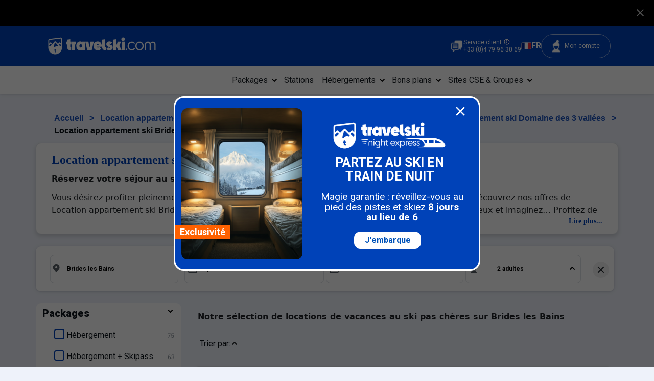

--- FILE ---
content_type: text/css
request_url: https://www.travelski.com/fstrz/r/s/cms.travelfactory.fr/lab-design-system/styles/design-system.css
body_size: 7228
content:
/* 
------INDEX---------

1. COLORS
1.1. Colors Primary
1.2. Colors Declination


*/

/* ----------------- */
/* ------VARS------- */
/* ----------------- */

:root {

    /* COLORS */

    /* Primary */
    --primary-blue : #0042B8;
    --primary-green : #005F32;
    --primary-orange : #FE6100;
    --primary-black : #000000;
    --primary-white : #FFFFFF;
    --primary-yellow : #FFB23E;
    
    /* Declination Blue */


    --blue-50 : #F2F6FB;
    --blue-100 : #EEF2FA;
    --blue-200 : #D3DEF2;
    --blue-300 : #B9C9EA;
    --blue-400 : #9FB6E2;
    --blue-500 : #85A2DB;
    --blue-600 : #6B8ED3;
    --blue-700 : #517ACB;
    --blue-800 : #3766C3;
    --blue-900 : #1E53BC;
    --blue-dark : #0A1F8E;

      /* Declination Green */

    --green-50 : #F2F7F5;
    --green-100 : #E5EFEB;
    --green-200 : #CCDFD6;
    --green-300 : #B3CFC2;
    --green-400 : #99BFAD;
    --green-500 : #80AF98;
    --green-600 : #669F84;
    --green-700 : #4D8F70;
    --green-800 : #337F5B;
    --green-900 : #1A6F47;
    --green-dark : #004628;

    /* Declination Orange */

    --orange-50 : #FFF7F2;
    --orange-100 : #FFEFE5;
    --orange-200 : #FFDFCC;
    --orange-300 : #FFD0B3;
    --orange-400 : #FFC099;
    --orange-500 : #FFB080;
    --orange-600 : #FEA066;
    --orange-700 : #FE904D;
    --orange-800 : #FE8133;
    --orange-900 : #FE711A;
    --orange-dark : #FF4100;

    /* Declination Grey */

    --grey-50 : #F8F9FA;
    --grey-100 : #F1F3F5;
    --grey-200 : #E9ECEF;
    --grey-300 : #DEE2E6;
    --grey-400 : #CED4DA;
    --grey-500 : #ADB5BD;
    --grey-600 : #868E96;
    --grey-700 : #585F66;
    --grey-800 : #1D2329;
    --grey-900 : #0D141B;
    --grey-dark : #000000;

    /* Declination Yellow */

    --yellow-50: #fff9e5;
    --yellow-100: #fff2cc;
    --yellow-200: #ffe599;
    --yellow-300: #ffdd66;
    --yellow-400: #ffd133;
    --yellow-500: #ffcc00;
    --yellow-550: #ffbe1d;
    --yellow-600: #e6b800;
    --yellow-700: #cc9900;
    --yellow-800: #b38000;
    --yellow-900: #995c00;
    --yellow-dark: #804000;

    --yellow-encahnced: #ff871d3d;

    /* FONTS */

    --font-cy :   font-family: 'Cy'; ;
    --font-roboto :  font-family: 'Roboto';   ; 
}






/* ---------------- */
/* -----COLORS----- */
/* ---------------- */





/* ----PRIMARY---- */



.bg-primary-blue {
    background-color: var(--primary-blue);   
}
.text-primary-blue {
    color: var(--primary-blue);   
}

.bg-primary-green {
    background-color: var(--primary-green);
}
.text-primary-green {
    color: var(--primary-green);
}

.bg-primary-orange {
    background-color: var(--primary-orange);
}
.text-primary-orange {
    color: var(--primary-orange);
}

.bg-primary-black {
    background-color: var(--primary-black);
}
.text-primary-black {
    color: var(--primary-black);
}

.bg-primary-white {
    background-color: var(--primary-white);
}
.text-primary-white {
    color: var(--primary-white);
}

.bg-primary-yellow {
    background-color: var(--primary-yellow);
}
.text-primary-yellow {
    color: var(--primary-yellow);
}

/* It was like this before */

/* .yellow {
    background-color: #FFB23E;
} */


/* ----DECLINATION---- */

/* .declination-blue--50 {
    background-color: var(--blue-50);
} */
.bg-blue-50 {
    background-color: var(--blue-50);
}

.text-blue-50 {
    color: var(--blue-50);
}

.bg-blue-100 {
    background-color: var(--blue-100);
}
.text-blue-100 {
    color: var(--blue-100);
}

.bg-blue-200 {
    background-color: var(--blue-200);
}
.text-blue-200 {
    color: var(--blue-200);
}

.bg-blue-300 {
    background-color: var(--blue-300);
}
.text-blue-300 {
    color: var(--blue-300);
}

.bg-blue-400 {
    background-color: var(--blue-400);
}
.text-blue-400 {
    color: var(--blue-400);
}

.bg-blue-500 {
    background-color: var(--blue-500);
}
.text-blue-500 {
    color: var(--blue-500);
}

.bg-blue-600 {
    background-color: var(--blue-600);
}
.text-blue-600 {
    color: var(--blue-600);
}

.bg-blue-700 {
    background-color: var(--blue-700);
}
.text-blue-700 {
    color: var(--blue-700);
}

.bg-blue-800 {
    background-color: var(--blue-800);
}
.text-blue-800 {
    color: var(--blue-800);
}

.bg-blue-900 {
    background-color: var(--blue-900);
}
.text-blue-900 {
    color: var(--blue-900);
}

.bg-blue-dark {
    background-color: var(--blue-dark);
}
.text-blue-dark {
    color: var(--blue-dark);
}



/* ----Declination Green---- */
.bg-green-50 {
    background-color: var(--green-50);
}
.text-green-50 {
    color: var(--green-50);
}

.bg-green-100 {
    background-color:var(--green-100) ;
}
.text-green-100 {
    color:var(--green-100) ;
}

.bg-green-200 {
    background-color: var(--green-200);
}
.text-green-200 {
    color: var(--green-200);
}

.bg-green-300 {
    background-color: var(--green-300);
}
.text-green-300 {
    color: var(--green-300);
}
.bg-green-400 {
    background-color: var(--green-400);
}
.text-green-400 {
    color: var(--green-400);
}

.bg-green-500 {
    background-color: var(--green-500);
}
.text-green-500 {
    color: var(--green-500);
}

.bg-green-600 {
    background-color: var(--green-600);
}
.text-green-600 {
    color: var(--green-600);
}

.bg-green-700 {
    background-color:var(--green-700);
}
.text-green-700 {
    color:var(--green-700);
}

.bg-green-800 {
    background-color: var(--green-800);
}
.text-green-800 {
    color: var(--green-800);
}

.bg-green-900 {
    background-color: var(--green-900);
}
.text-green-900 {
    color: var(--green-900);
}

.bg-green-dark {
    background-color: var(--green-dark);
}
.text-green-dark {
    color: var(--green-dark);
}

/* ----Declination Orange---- */

.bg-orange-50 {
    background-color:var(--orange-50);
}
.text-orange-50 {
    color:var(--orange-50);
}

.bg-orange-100 {
    background-color:var(--orange-100) ;
}
.text-orange-100 {
    color:var(--orange-100) ;
}

.bg-orange-200 {
    background-color: var(--orange-200) ;
}
.text-orange-200 {
    color: var(--orange-200) ;
}

.bg-orange-300 {
    background-color: var(--orange-300);
}
.text-orange-300 {
    color: var(--orange-300);
}

.bg-orange-400 {
    background-color: var(--orange-400) ;
}
.text-orange-400 {
    color: var(--orange-400) ;
}

.bg-orange-500 {
    background-color: var(--orange-500)  ;
}
.text-orange-500 {
    color: var(--orange-500)  ;
}

.bg-orange-600 {
    background-color: var(--orange-600) ;
}
.text-orange-600 {
    color: var(--orange-600) ;
}

.bg-orange-700 {
    background-color:var(--orange-700) ;
}
.text-orange-700 {
    color:var(--orange-700) ;
}

.bg-orange-800 {
    background-color: var(--orange-800) ;
}
.text-orange-800 {
    color: var(--orange-800) ;
}

.bg-orange-900 {
    background-color: var(--orange-900) ;
}
.text-orange-900 {
    color: var(--orange-900) ;
}

.bg-orange-dark {
    background-color: var(--orange-dark);
}
.text-orange-dark {
    color: var(--orange-dark);
}


/* Declination Grey */

.bg-grey-50 {
    background-color: var(--grey-50);
}
.text-grey-50 {
    color: var(--grey-50);
}

.bg-grey-100 {
    background-color: var(--grey-100) ;
}
.text-grey-100 {
    color: var(--grey-100) ;
}

.bg-grey-200 {
    background-color: var(--grey-200);
}
.text-grey-200 {
    color: var(--grey-200);
}

.bg-grey-300 {
    background-color: var(--grey-300);
}
.text-grey-300 {
    color: var(--grey-300);
}

.bg-grey-400 {
    background-color: var(--grey-400);
}
.text-grey-400 {
    color: var(--grey-400);
}

.bg-grey-500 {
    background-color: var(--grey-500);
}
.text-grey-500 {
    color: var(--grey-500);
}

.bg-grey-600 {
    background-color: var(--grey-600) ;
}
.text-grey-600 {
    color: var(--grey-600) ;
}

.bg-grey-700 {
    background-color: var(--grey-700) ;
}
.text-grey-700 {
    color: var(--grey-700) ;
}

.bg-grey-800 {
    background-color: var(--grey-800) ;
}
.text-grey-800 {
    color: var(--grey-800) ;
}

.bg-grey-900 {
    background-color: var(--grey-900);
}
.text-grey-900 {
    color: var(--grey-900);
}

.bg-grey-dark {
    background-color: var(--grey-dark);
}
.text-grey-dark {
    color: var(--grey-dark);
}


/* ----Declination Yellow---- */
.bg-yellow-50 {
background-color: var(--yellow-50);
}
.text-yellow-50 {
color: var(--yellow-50);
}

.bg-yellow-100 {
background-color: var(--yellow-100);
}

.bg-yellow-100-encahnced {
background-color: var(--yellow-encahnced);
}

.text-yellow-100 {
color: var(--yellow-100);
}

.bg-yellow-200 {
background-color: var(--yellow-200);
}
.text-yellow-200 {
color: var(--yellow-200);
}

.bg-yellow-300 {
background-color: var(--yellow-300);
}
.text-yellow-300 {
color: var(--yellow-300);
}
.bg-yellow-400 {
background-color: var(--yellow-400);
}
.text-yellow-400 {
color: var(--yellow-400);
}

.bg-yellow-500 {
background-color: var(--yellow-500);
}
.text-yellow-500 {
color: var(--yellow-500);
}

.bg-yellow-600 {
background-color: var(--yellow-600);
}
.text-yellow-600 {
color: var(--yellow-600);
}

.bg-yellow-700 {
background-color: var(--yellow-700);
}
.text-yellow-700 {
color: var(--yellow-700);
}

.bg-yellow-800 {
background-color: var(--yellow-800);
}
.text-yellow-800 {
color: var(--yellow-800);
}

.bg-yellow-900 {
background-color: var(--yellow-900);
}
.text-yellow-900 {
color: var(--yellow-900);
}

.bg-yellow-dark {
background-color: var(--yellow-dark);
}
.text-yellow-dark {
color: var(--yellow-dark);
}


/* ---------------------- */
/* ------TYPOGRAPHY------ */
/* ----------------------- */


.title-0 {
    font-family: 'Cy';
    font-style: normal;
    font-weight: 900;
    font-size: 64px;
    line-height: 76px;
    font-feature-settings: "calt" 0;

}
.title-1 {
    font-family: 'Cy';
    font-style: normal;
    font-weight: 900;
    font-size: 36px;
    line-height: 44px;
    font-feature-settings: "calt" 0;
}

.title-2 {
    font-family: 'Cy';
    font-style: normal;
    font-weight: 800;
    font-size: 32px;
    line-height: 36px;
    font-feature-settings: "calt" 0;
}
.title-3 {
    font-family: 'Cy';
    font-style: normal;
    font-weight: 800;
    font-size: 24px;
    line-height: 32px;
    font-feature-settings: "calt" 0;
}
.title-4 {
    font-family: 'Cy';
    font-style: normal;
    font-weight: 700;
    font-size: 20px;
    line-height: 28px;
    font-feature-settings: "calt" 0;
}


.heading {
    font-family: 'Roboto';
    font-style: normal;
    font-weight: 800;
    font-size: 20px;
    line-height: 24px;
    /* identical to box height, or 120% */

    font-feature-settings: 'pnum' on, 'lnum' on;

}

.body {
    font-family: 'Roboto';
    font-style: normal;
    font-weight: 400;
    font-size: 16px;
    line-height: 24px;
    /* identical to box height, or 150% */

    font-feature-settings: 'pnum' on, 'lnum' on;
}

.body-strong {
    font-family: 'Roboto';
    font-style: normal;
    font-weight: 700;
    font-size: 16px;
    line-height: 24px;
    /* identical to box height, or 150% */

    font-feature-settings: 'pnum' on, 'lnum' on;
}

.caption,
.caption-fix {
    font-family: 'Roboto';
    font-style: normal;
    font-weight: 400;
    font-size: 14px;
    line-height: 18px;
    /* identical to box height, or 129% */

    font-feature-settings: 'pnum' on, 'lnum' on;
}

.caption-strong {
    font-family: 'Roboto';
    font-style: normal;
    font-weight: 700;
    font-size: 14px;
    line-height: 18px;
    /* identical to box height, or 129% */

    font-feature-settings: 'pnum' on, 'lnum' on;
}

.subcaption {
    font-family: 'Roboto';
    font-style: normal;
    font-weight: 400;
    font-size: 12px;
    line-height: 14px;
    /* identical to box height, or 117% */

    font-feature-settings: 'pnum' on, 'lnum' on;
}

.subcaption-strong {
    font-family: 'Roboto';
    font-style: normal;
    font-weight: 700;
    font-size: 12px;
    line-height: 14px;
    /* identical to box height, or 117% */

    font-feature-settings: 'pnum' on, 'lnum' on;

}

.buttons-default {
    font-family: 'Roboto';
    font-style: normal;
    font-weight: 400;
    font-size: 16px;
    line-height: 20px;
    font-feature-settings: 'pnum' on, 'lnum' on;

}

.buttons-small {
    font-family: 'Roboto';
    font-style: normal;
    font-weight: 600;
    font-size: 14px;
    line-height: 20px;
}

.buttons-large {
    font-family: 'Roboto';
    font-style: normal;
    font-weight: 400;
    font-size: 18px;
    line-height: 20px;
}


.link-default {
    font-family: 'Cy';
    font-style: normal;
    font-weight: 700;
    font-size: 16px;
    line-height: 18px;
    /* identical to box height, or 112% */

    text-decoration-line: underline;
    color: #0042B8;
    font-feature-settings: "calt" 0;
    color: var(--primary-blue);

}

.link-small {
    font-family: 'Cy';
    font-style: normal;
    font-weight: 700;
    font-size: 14px;
    line-height: 16px;
    /* identical to box height, or 114% */

    text-decoration-line: underline;
    font-feature-settings: "calt" 0;
    color: var(--primary-blue);
}

.link-default:hover,
.link-small:hover {
    color: var(--blue-dark);
}


/* ----------------- */
/* -----SHADOWS----- */
/* ----------------- */

.shadow-1 {
    box-shadow: 0px 1px 2px rgba(16, 24, 40, 0.05);

}

.shadow-2 {
    box-shadow: 0px 1px 2px rgba(0, 0, 0, 0.12);
}

.shadow-3 {
    box-shadow: 0px 1px 8px rgba(16, 24, 40, 0.1), 0px 1px 3px rgba(16, 24, 40, 0.1);
}

.shadow-4 {
    box-shadow: 0px 4px 8px rgba(0, 0, 0, 0.15);
}


/* ---------------- */
/* -----ALERTS----- */
/* ---------------- */

.alert {
    font-family: 'Roboto';
    font-style: normal;
    font-weight: 400;
    font-size: 16px;
    line-height: 24px;
    margin: 0;
    /* identical to box height, or 150% */

    font-feature-settings: 'pnum' on, 'lnum' on;
    border-radius: 8px;
    padding: 12px;

}
.success {
    color: #005F32;
    background-color: var(--green-100);
}


.error {
    color: #FE6100;
    background-color: var(--orange-100);

}

.info-blue {
    color: var(--blue-800);
    background-color: var(--blue-100);
}

.info-grey {
    color: var(--grey-700);
    background-color: var(--grey-100);
}

.blue {
    color:  #0042B8;
    background-color: var(--blue-100);
    padding: 12px;

}

.grey {
    color: var(--grey-700);
    background-color: var(--grey-100);
    padding: 12px;

}


/* ---------------- */
/* -----BUTTONS----- */
/* ---------------- */
/* Chek about it. .button.small*/

.small {
    width: 152px;
    height: 54px;
    font-size: 16px;
 }
 
 .large {
    /* width: 201px; */
    height: 64px;
    font-size: 18px;
 
 }
  


/* ----Primary Buttons---- */

.button-primary {
    
     border: none;
     border-radius: 81px;
     padding: 15px 20px;
 
     font-family: 'Roboto';
     font-style: normal;
     font-weight: 400;
     
     line-height: 20px;
     /* identical to box height, or 125% */
 
     display: flex;
     align-items: center;
     justify-content: center;
     font-feature-settings: 'pnum' on, 'lnum' on;
 
     /* Inside auto layout */
 
     flex: none;
     order: 0;
     flex-grow: 0;
     text-decoration: none;

}

.primary-normal {

    color: #FFFFFF;
    background-color: #0042B8;
} 

.primary-hover {
    color: #FFFFFF;
    background-color: var(--blue-dark);
    /* Shadow 4 */
    box-shadow: 0px 4px 8px rgba(0, 0, 0, 0.15);
}

.primary-onclick {
    color: var(--blue-700);
    background-color: var(--blue-dark);
}

.primary-disabled {
    color:  var(--grey-500); ;
    background-color: #E9ECEF;
    box-shadow: none;
    pointer-events: none;
}

.button-primary:hover {
    color: #FFFFFF;
    background-color: var(--blue-dark);
    /* Shadow 4 */
    box-shadow: 0px 4px 8px rgba(0, 0, 0, 0.15);
}

.button-primary:disabled {
    color:  var(--grey-500); ;
    background-color: #E9ECEF;
    box-shadow: none;
    pointer-events: none;
}

.button-primary:active {
    color: var(--blue-700);
    background-color: var(--blue-dark);
}

/* Secondary buttons */


.button-secondary {
    
    border: none;
    border-radius: 44px;
    padding: 15px 20px;

    font-family: 'Roboto';
    font-style: normal;
    font-weight: 400;
    
    line-height: 20px;
    /* identical to box height, or 125% */
    
    display: flex;
    align-items: center;
    justify-content: center;
    font-feature-settings: 'pnum' on, 'lnum' on;    
    text-decoration: none;
    /* Addedd when doing th homepage hero section component */
    background: transparent;
}

.secondary-normal {

   color: #0042B8;
   /* Commented out when doing homepage hero section component */
   /* background-color: #FFFFFF; */
   border: 1px solid var(--blue-dark);
} 

.secondary-hover {
    color: var(--blue-dark);
    background-color: var(--blue-200);
    border: 1px solid var(--blue-dark);
    
}

.secondary-onclick {
   color: var(--blue-dark);
   background-color: var(--blue-500);
   border: 1px solid var(--blue-dark);
}

.secondary-disabled {
    color: var(--grey-500);
    background-color: #E9ECEF;
    border: 1px solid var(--grey-500);
    pointer-events: none;
}

.button-secondary:hover {
    color: var(--blue-dark);
    background-color: var(--blue-200);
    border: 1px solid var(--blue-dark);
}

.button-secondary:active {
    color: var(--blue-dark);
    background-color: var(--blue-500);
    border: 1px solid var(--blue-dark);
}

.button-secondary:disabled {
    color: var(--grey-500);
    background-color: #E9ECEF;
    border: 1px solid var(--grey-500);
}

/* Secondary Small Button */

.button-secondary-small {
    border-radius: 44px;
    border: 1px solid #DEE2E6;
    padding: 5px 15px;
    display: inline-flex;
    align-items: center;
    justify-content: center;
    gap: 8px;
    font-family: 'Roboto', sans-serif;
    font-style: normal;
    font-size: 14px;
    font-weight: 600;
    line-height: 20px;
    text-decoration: none;
    background: transparent;
    color: black;
    width: 128px;
    height: 34px;
    white-space: nowrap;
    box-sizing: border-box;
}

.button-secondary-small:hover {
    color: #0042B8;
    border: 1px solid #9FB6E2;
}

.button-secondary-small:active {
    color: var(--blue-dark);
    background-color: var(--blue-500);
    border: 1px solid #0042B8;
}

.button-secondary-small:disabled {
    color: #868E96;
    background-color: #E9ECEF;
    border: 1px solid var(--grey-500);
}


/* Primary anchor */








/* ---------------- */
/* -----OUTLINE----- */
/* ---------------- */



/* CHECK???????????? */
.outline-default {
    border: 1px solid var(--grey-300);
}

.outline-hover {
    border: 1px solid var(--grey-300);
    /* hover */
    box-shadow: 0px 0px 0px 4px rgba(0, 66, 184, 0.1);
}

.outline-selected {
    border: 2px solid #0042B8;
    /* selected */
    box-shadow: 0px 0px 0px 4px rgba(0, 66, 184, 0.2);
}



/* ---------------- */
/* -----INPUTS----- */
/* ---------------- */

.text-inputs {
    width: 320px;
    height: 56px;
}


/* .phone-number-container {
    border: 2px dashed #9747FF;
    border-radius: 5px;
    padding: 1rem;
}
 */


.frame {
    width: 434px;
    height: 56px;
    padding: 0;
    display: flex;
}

.country {
    
    width: 115px;
    /* height: 56px; */
    border: 1px solid var(--grey-300);
    border-radius: 8px 0px 0px 8px;
    padding: 16px;
    appearance: none;
    

    /* To add later the arrow */
    /* background-image: url() ;
    background-repeat: no-repeat;
    background-position: calc(100% - 3) center ;
    background-size: 10px ; */

}


.phone-input {
    width: 320px;
    /* height: 56px; */
    height: 100%;
    border: 1px solid var(--grey-300);
    border-radius: 0px 8px 8px 0px;
    padding: 16px;
}

.phone-input::placeholder {
    font-family: 'Roboto';
    font-style: normal;
    font-weight: 400;
    font-size: 16px;
    line-height: 24px;
    /* identical to box height, or 150% */

    display: flex;
    align-items: center;
    font-feature-settings: 'pnum' on, 'lnum' on;

    /* Grey/Grey 600 */

color: var(--grey-600);
}

.supporting-text {
    padding: 4px 12px 0px;
    margin-bottom: 1rem;
    display: flex;
    justify-content: space-between;
}

.side-container {
    display: flex;
    flex-direction: column;
    gap: 4rem;
    margin-top: 2.5rem;
    align-self: center;
}

.side-dropdown {
    display: flex;
    flex-direction: column;
    gap: 3rem;
    margin-top: 4rem;
    align-self: flex-start;

}

.side-dropdown-menu {
    display: flex;
    flex-direction: column;
    gap: 15rem;
    margin-top: 6rem;
    align-self: flex-start;

}


.input-container {
    position: relative;
 
}



/* Dropdown */

.normal {
    width: 320px;
    height: 56px;
}

.item-container {
    padding: 8px 12px;
    gap: 10px;

    width: 320px;
    height: 40px;

    /* White */

    background: #FFFFFF;

}


.gap {
    gap: 2rem;
}



/* @media only screen and (max-width:1200px) {
    section {
        margin-left: 25rem !important;
    }
 } */





/* 

1. Input text
2.  


*/

/* --------------------- */
/* -----HELPER TEXT------ */
/* --------------- ------*/


.caption {
    font-family: 'Roboto';
    font-style: normal;
    font-weight: 400;
    font-size: 12px;
    line-height: 14px;
    /* identical to box height, or 117% */

    font-feature-settings: 'pnum' on, 'lnum' on;
    /* display: none; */
}
    
.subcaption-default {
        color: var(--grey-500);

}

.subcaption-disabled {
    color: var(--grey-400);
    
}

.subcaption-error {
   color: #FE6100;
}

.input {
    /* width: 320px; */
    height: 56px; 
    /* padding: 16px; */
    position: relative;
    border-radius: 8px;
    cursor: text;

    font-family: 'Roboto';
    font-style: normal;
    font-weight: 400;
    font-size: 16px;
    line-height: 24px;
    /* identical to box height, or 150% */

    display: flex;
    align-items: center;
    font-feature-settings: 'pnum' on, 'lnum' on;
    transition: all .3s;

    background-color: #FFFFFF;
 
}

.input-disable {
    border: 1px solid #E9ECEF;
}

.label-text-disabled {
    color: #DEE2E6;;
    pointer-events: none;
}
/* 
.input:focus-within {
    border: 1px solid #0042B8
} */

.label-text {
    /* width: 258px; */
    /* height: 24px; */
    width: 95px;
    position: relative;
    left: -140px;
    transition: all .3s;
    z-index: 3;
}

.label-text-default {
    color: #868E96;

}

.label-active {

    
    top: -25px;
   

    font-weight: 400;
    font-size: 12px;
    line-height: 14px;
    background-color: #FFFFFF;
    padding: .5rem .4rem;
    transform: translate(-10px);

}

.label-active-default {
    color: #3766C3;
}

.label-active-error {
    color: #FE6100;
}





.input-text {
    /* width: 258px;
    height: 24px; */

    width: 100%;

    /* body/default */

    font-family: 'Roboto';
    font-style: normal;
    font-weight: 400;
    font-size: 16px;
    line-height: 24px;
    border: none;
    padding-left: .8rem;
  
}

.input-text::placeholder {
    /* color: #ADB5BD; */
    opacity: 0;
    /* padding-left: .8rem; */
}

.input-text:focus {
    outline: none;
}
.input-text:focus::placeholder {
    opacity: 1;
}

/* .input-text:focus + .label-text {
    color: #3766C3;
    top: -22px;

    font-weight: 400;
    font-size: 12px;
    line-height: 14px;
    background-color: #FFFFFF;
    padding: 0 .4rem;
    transform: translate(-10px);
   
} */


.text-default {
    color: var(--grey-600);
}

.border-default {
    border: 1px solid var(--grey-300);

}

.text-activated {
    color: #0D141B;
}


.text-onclick {
    color: var(--grey-500);
}

.border-onclick {
    border: 1px solid #0042B8

}

.text-disabled, .phone-country-disable {
    color: var(--grey-300);
    
}

.border-disabled {
    border: 1px solid #E9ECEF;
    pointer-events: none;

}

.text-disabled:disabled {
    color: var(--grey-300);
}

.text-error {
    color: var(--grey-400);
    border: 1px solid #FE6100;
}


/* ----Phone------ */

.phone-wrapper {
   position: relative;
}

.phone-input-container {
    display: flex;
    flex-direction: row;
    align-items: flex-start;
    padding: 0px;
    width: 434px;
    height: 56px;
}

.phone-select {
    display: flex;
    flex-direction: row;
    align-items: center;
    /* justify-content: center; */
    padding: 16px;
    gap: 10px;

    width: 115px;
    height: 56px;

    /* grey/grey-300 */


    border-radius: 8px 0px 0px 8px;

}

.select-country-list {
    border: 1px solid #DEE2E6;
    background-color: #FFFFFF;
    border-radius: 0 0 8px 8px;
    width: fit-content;
    /* padding: .4rem 1.2rem; */
    transform: translate(3px);
    margin-top: .1rem;

    position: absolute;
    z-index: 2;


    display: none;

    
}

.country-wrapper {
    /* border: 1px solid red; */
    background-color: #FFFFFF;
    transition: .3s;

}

.country {
    padding: .1rem .6rem;
    margin: 0;

    font-family: 'Roboto';
    font-style: normal;
    font-weight: 400;
    font-size: 14px;
    line-height: 24px;
}

.country-wrapper:hover {
    background-color:  #EEF2FA;
    cursor: pointer;
}

.phone-input {
    display: flex;
    flex-direction: row;
    align-items: center;
    padding: 16px;
    gap: 16px;

    width: 320px;
    height: 56px;

    /* grey/grey-300 */

    border: 1px solid #DEE2E6;
    border-radius: 0px 8px 8px 0px;

}

.phone-default {
    border: 1px solid #DEE2E6;
}

.phone-disabled {
    border: 1px solid #E9ECEF;
    color: #DEE2E6;
    pointer-events: none;
    cursor: not-allowed;
}

.phone-input:focus {
    outline: none;
}


.phone-activated {
    color: #0D141B;
   
}

.phone-error {
    border-radius: 8px;
    border: 1px solid #FE6100;
} 

.phone-onclick {
    
    border: 1px solid #0042B8;

    /* box-shadow: 0px 0px 0px 4px rgba(0, 66, 184, 0.1); */
    border-radius: 0px 8px 8px 0px;
}

/* --------DROPDOWN------ */

.dropdown {
    padding: 16px;
    width: 320px;
    height: 56px;
    position: relative;
    border-radius: 8px;
    transition: .3s;


}

/* .dropdown-hover {
    border: 1px solid var(--blue-400);
    color: #0042B8;

}

.dropdown-onclick {
    border: 1px solid #0042B8;
wn-b    color: #0042B8;

} */

.dropdown-text-disabled {
    color: var(--grey-300);
}

.dropdown-text-normal {
    color: #000000;
}

.dropdown-text-active {
    color: #0042B8;
} 



.dropdown-border-normal {
    border: 1px solid var(--grey-300);
    transition: .3s;
}


.dropdown-border-click {
    border: 1px solid #0042B8;
}

/* .dropdown-border-hover {
    border: 1px solid #9FB6E2;
} */

.dropdown-border-disabled {
    border: 1px solid #E9ECEF;
    pointer-events: none;
    
}

/* --------DROPDOWN MENU------ */
.dropdown-menu-container {

    display: flex;
    flex-direction: column;
    align-items: flex-start;
    justify-content: center;
    /* padding: 4px 0px; */
    /* gap: 4px; */


    width: 320px;
    height: 136px;

    /* White */

    background: #FFFFFF;
    /* Shadow 4 */

    box-shadow: 0px 4px 8px rgba(0, 0, 0, 0.15);
    border-radius: 8px;

    position: absolute;
    z-index: 2;

}

.dropdown-hide {
    display: none;
}


.dropdown-show {
    display: block;
}

.multiselect-hide {
    display: none;
}
.multiselect-show {
    display: block;
}

.label-wrapper {
    width: 100%;
}

.dropdown-component-wrapper, .dropdown-check-wrapper {
    position: relative;
}

/* #dropdown-links {
    display: none;

} */

.hide-helper-check {
    display: no;
}

.dropdown-menu-onclick, .dropdown-menu-select, .dropdown-menu-multiselect {

    background-color: var(--blue-100);

}
.dropdown-list-container {
    width: 100%;
   
    
}

.dropdown-list, .multiselect-list {
   

    padding: 8px 12px;
    /* width: 320px; */
    height: 40px;
    background: #FFFFFF;
    /* list-style-type: none; */
    /* border: 1px solid red; */
    width: 100%;
    display: flex;
    align-items: center;
    gap: 10px;
    

}

.dropdown-list:hover {
    background-color:  #EEF2FA;
    cursor: pointer;
}


.dropdown-list-item, .multiselect-list-item {
    margin: 0;
    text-decoration: none;
    width: 100%;
    height: 100%;
    font-family: 'Roboto';
    font-style: normal;
    font-weight: 400;
    font-size: 16px;
    line-height: 24px;
    color: #000000;
}

/* .dropdown-list-item:hover {
    background-color:  #EEF2FA;
    border: 1px solid red;
    cursor: pointer;
} */

.dropdown-list-item:active {
    color: #0042B8;
}

.dropdown-list-checkbox {
    accent-color: #0042B8;
    border-radius: 3px;
    width: 18px;
    height: 18px;
    
    border: 1px solid #0042B8;

}



.dropdown-list-checkbox:checked + .dropdown-list-item {
    font-family: 'Roboto';
    font-style: normal;
    font-weight: 700;
    font-size: 16px;
    line-height: 24px;
    /* identical to box height, or 150% */

    display: flex;
    align-items: center;
    font-feature-settings: 'pnum' on, 'lnum' on;

    /* blue */

    color: #0042B8;
}

.label {
    position: absolute;
    top: -6px;
    left: 10px;
    padding: 0 .5rem;
    background-color: #FFFFFf;

    font-family: 'Roboto';
    font-style: normal;
    font-weight: 400;
    font-size: 12px;
    line-height: 14px;
    /* identical to box height, or 117% */

    font-feature-settings: 'pnum' on, 'lnum' on;

}

.label-blue {
    color: var(--blue-800);
   

}

.label-error {
    color: #FE6100;
}

.label-grey {
    color: var(--grey-600);

}

.label-hover, .label-onclick {
    color: #0042B8;
}



.label-disabled {
    color: var(--grey-400);
    /* font-weight: 400; */

}


.dropdown-item-disabled {
    color: var(--grey-300);
}


/* ----------------- */
/* -------TABS------ */
/* ----------------- */

.tab {

    margin: 0;

    /* Body/default */
    width: 119px;
    height: 30px;
    border: none;
    border-radius: 42px;
    background-color: #FFFFFF ;
    font-family: 'Roboto';
    font-style: normal;
    font-weight: 400;
    font-size: 16px;
    line-height: 24px;
    /* identical to box height, or 150% */
    /* color: #0D141B; */
    display: flex;
    align-items: center;
    justify-content: center;
    font-feature-settings: 'pnum' on, 'lnum' on;
    transition: .3s;

   

}

.tab-normal {

     /* Grey/Grey 900 */
     color: #0D141B;

}

.tab-selected {
    color: #FFFFFF;
    padding: 3px 15px;


    /* width: 119px;
    height: 30px; */

/* blue */

    background: #0042B8;
    border-radius: 42px;
}
.tab-hover, .tab:hover {
    color: var(--blue-700);
    background: var(--blue-200);
    border-radius: 42px;
  
}

.tab-onclick, .tab:active {
    color: var(--blue-700);
  

    /* Blue/Blue 500 */

    background: var(--blue-500);
    border-radius: 33px;
}

.tab-disabled {
    color: var(--grey-400);
    background-color: #FFFFFF;
    pointer-events: none;
}


/* ----Steps---- */

.step-mobile {

    display: flex;
    flex-direction: column;
    justify-content: center;
    align-items: center;
    padding: 15px 10px;
    gap: 10px;

   
    width: 44px;
    height: 54px;
    

    /* white */

    background: #FFFFFF;
    /* green */

   
    box-shadow: inset -1px 0px 0px rgba(0, 0, 0, 0.3);


}

.step-validated-mobile {

    border-bottom: 2px solid #005F32;
}

.step-disabled-mobile {
    border-bottom: 2px solid var(--grey-400);
}


.step-desktop {

    font-family: 'Roboto';
    font-style: normal;
    font-weight: 400;
    font-size: 14px;
    line-height: 18px;
    border: none;
    /* identical to box height, or 129% */
    
    font-feature-settings: 'pnum' on, 'lnum' on;
    
    

    display: flex;
    flex-direction: column;
    /* justify-content: center; */
    align-items: center;
    padding: 25px 20px;
    gap: 10px;

  
    width: 360px;
    height: 74px;
    

    /* white */

    background: #FFFFFF;
    

    box-shadow: inset -1px 0px 0px rgba(0, 0, 0, 0.3);
}

.step-validated-desktop {
    
    border-bottom: 2px solid #005F32;
    color: #005F32;
}

.step-selected-desktop {
    border-bottom: 2px solid #0042B8;
    color: #0042B8;
}

.step-disabled-desktop {
    border-bottom: 2px solid var(--grey-400);
    color: var(--grey-700);
}



/* --------------------------- */
/* ------SELECT CONTROLS------- */
/* ----------------------------*/

.bullet-success { 
    --svg: url('data:image/svg+xml;utf8,<svg xmlns="http://www.w3.org/2000/svg" width="16" height="16" viewBox="0 0 16 16"><path d="M16 8A8 8 0 1 1 0 8a8 8 0 0 1 16 0zm-3.97-3.03a.75.75 0 0 0-1.08.022L7.477 9.417 5.384 7.323a.75.75 0 0 0-1.06 1.06L6.97 11.03a.75.75 0 0 0 1.079-.02l3.992-4.99a.75.75 0 0 0-.01-1.05z"/></svg>');
    width: 16px;
    height: 16px;
    -webkit-mask: var(--svg);    
    mask: var(--svg);
    background-color: var(--primary-green);
    display: inline-block;
    vertical-align: middle;
 }

 .bullet-error {
    border-radius: 50%;
    padding: 0.5em;
    position: relative;
    border: 0;
    width: 16px; 
    height: 16px;
    background-color: var(--primary-orange);
    display: inline-block;
    vertical-align: middle;
 }
 
.bullet-error::before {
    content: " ";
    position: absolute;
    display: block;
    width: 2px;
    left: 7px;
    top: 4px;
    bottom: 4px;
    transform: rotate(45deg);
    background-color: var(--primary-white);
}

.bullet-error::after {
    content: " ";
    position: absolute;
    display: block;
    background-color: var(--primary-white);
    height: 2px;
    top: 7px;
    left: 4px;
    right: 4px;
    transform: rotate(45deg);
}


.ts-form-check-input {
    width: 20px;
    height: 20px;
    min-width: 20px;
    min-height: 20px;
    vertical-align: top;
    background-color: var(--primary-white);
    background-repeat: no-repeat;
    background-position: center;
    background-size: contain;
    border: 1.5px solid var(--primary-blue);
    -webkit-appearance: none;
    -moz-appearance: none;
    appearance: none;
    -webkit-print-color-adjust: exact;
    print-color-adjust: exact;
}

.fakehover{
    border: 1.5px solid var(--blue-dark);
}

.ts-form-check-input[type=checkbox] {
    border-radius: 0.25em;
}

.ts-form-check-input[type=radio] {
    border-radius: 50%;
}

.ts-form-check-input:active {
    filter: brightness(90%);
}

.ts-form-check-input:focus {
    border-color: #86b7fe;
    outline: 0;
    box-shadow: 0 0 0 0.25rem rgba(13, 110, 253, 0.25);
}

.ts-form-check-input:checked[type=radio] {
    background-color: var(--primary-white);
    border-color: var(--primary-blue);
}
.ts-form-check-input:checked[type=checkbox] {
    background-color: var(--primary-blue);
    border-color: var(--primary-blue);
}


.ts-form-check-input:hover,
.fakehover, .fakehover:checked,
.fakehover {
    background-color: var(--primary-white);
    border-color: var(--blue-dark);
}

.ts-form-check-input:checked[type=checkbox] {
    background-image: url("data:image/svg+xml,%3csvg xmlns='http://www.w3.org/2000/svg' viewBox='0 0 20 20'%3e%3cpath fill='none' stroke='%23fff' stroke-linecap='round' stroke-linejoin='round' stroke-width='3' d='M6 10l3 3l6-6'/%3e%3c/svg%3e");
}
.ts-form-check-input:checked[type=checkbox]:hover, .fakehover:checked[type=checkbox]{
    background-color: var(--blue-dark);
    border-color: var(--blue-dark);
    background-image: url("data:image/svg+xml,%3csvg xmlns='http://www.w3.org/2000/svg' viewBox='0 0 20 20'%3e%3cpath fill='none' stroke='%23fff' stroke-linecap='round' stroke-linejoin='round' stroke-width='3' d='M6 10l3 3l6-6'/%3e%3c/svg%3e");
}


.ts-form-check-input:checked[type=radio] {
    background-image: url("data:image/svg+xml,%3csvg xmlns='http://www.w3.org/2000/svg' viewBox='-4 -4 8 8'%3e%3ccircle r='2.4' fill='%230042B8'/%3e%3c/svg%3e");
}
.ts-form-check-input:checked[type=radio]:hover, .fakehover:checked[type=radio] {
    background-image: url("data:image/svg+xml,%3csvg xmlns='http://www.w3.org/2000/svg' viewBox='-4 -4 8 8'%3e%3ccircle r='2.4' fill='%230A1F8E'/%3e%3c/svg%3e");
}
.ts-form-check-input:disabled[type=radio] {
    background-image: url("data:image/svg+xml,%3csvg xmlns='http://www.w3.org/2000/svg' viewBox='-4 -4 8 8'%3e%3ccircle r='2.4' fill='%23CED4DA'/%3e%3c/svg%3e");
}

.ts-form-check-input:disabled,
.ts-form-check-input:checked:disabled  {
    pointer-events: none;
    filter: none;
    opacity: 1;
    border-color: var(--grey-400);
}
.ts-form-check-input:disabled[type=checkbox],
.ts-form-check-input:checked:disabled[type=checkbox] {
    background-color: var(--grey-400);
}

.ts-form-check-input[disabled]~.form-check-label,
.ts-form-check-input:disabled~.form-check-label {
    opacity: 0.5;
}

/* toggle (switch)*/
.ts-form-switch .ts-form-check-input {
    width: 42px;
    height: 24px;
    background-color: var(--blue-400);
    background-image: url("data:image/svg+xml,%3csvg xmlns='http://www.w3.org/2000/svg' viewBox='-4 -4 8 8'%3e%3ccircle r='3' fill='%23fff'/%3e%3c/svg%3e");
    background-position: left center;
    border-radius: 2em;
    transition: background-position .15s ease-in-out;
    border-color: var(--grey-400);
}
.ts-form-switch .ts-form-check-input:checked,
.ts-form-switch .ts-form-check-input:checked:hover,
.ts-form-switch .fakehover:checked,
.ts-form-switch .fakehover:checked:hover {
    background-position: right center;
    background-image: url("data:image/svg+xml,%3csvg xmlns='http://www.w3.org/2000/svg' viewBox='-4 -4 8 8'%3e%3ccircle r='3' fill='%23fff'/%3e%3c/svg%3e");
}
.ts-form-switch .ts-form-check-input:checked:hover,
.ts-form-switch .fakehover:checked,
.ts-form-switch .fakehover:checked:hover {
    background-color: var(--blue-dark);
}
.ts-form-switch .ts-form-check-input:disabled,
.ts-form-switch .ts-form-check-input:checked:disabled  {
    pointer-events: none;
    filter: none;
    opacity: 1;
    border-color: var(--grey-400);
}
/* /toggle (switch)*/

/* /input checkbox/radio/toggle (switch) */






/* Cross/Plus/Minus/Arrow */ 
/* CROSS */
button.ts-x-black,
button.ts-x-blue {
    border-radius: 50%;
    padding: 0.5em;
    position: relative;
    border: 0;
    width: 32px; 
    height: 32px;
}
button.ts-x-black { color: var(--grey-200);}
button.ts-x-blue { color: var(--blue-100);}
button.ts-x-lg { width: 40px; height: 40px;}
button.ts-x-sm { width: 24px; height: 24px;}

button.ts-x-black::before,
button.ts-x-blue::before {
    content: " ";
    position: absolute;
    display: block;
    width: 2px;
    left: 15px;
    top: 8px;
    bottom: 8px;
    transform: rotate(45deg);
}

button.ts-x-black::after,
button.ts-x-blue::after {
    content: " ";
    position: absolute;
    display: block;
    background-color: var(--grey-800);
    height: 2px;
    top: 15px;
    left: 8px;
    right: 8px;
    transform: rotate(45deg);
}
button.ts-x-black::before,
button.ts-x-black::after { background-color: var(--grey-800);}

button.ts-x-blue::before,
button.ts-x-blue::after { background-color: var(--primary-blue);}

button.ts-x-lg::after { top: 19px; left: 10px; right: 10px;}
button.ts-x-sm::after { top: 11px;  left: 6px; right: 6px;}
button.ts-x-lg::before { left: 19px; top: 10px; bottom: 10px;}
button.ts-x-sm::before { left: 11px; top: 6px; bottom: 6px;}
/* /CROSS */

/* PLUS */
button.ts-plus-black,
button.ts-plus-blue,
button.ts-plus-grey {
    border-radius: 50%;
    padding: 0.5em;
    position: relative;
    border: 0;
    width: 24px; 
    height: 24px;
}
button.ts-plus-black { background-color: var(--primary-black);}
button.ts-plus-blue { background-color: var(--primary-blue);}
button.ts-plus-grey { background-color: var(--grey-400);}
button.ts-plus-lg { width: 34px; height: 34px;}

button.ts-plus-black::before,
button.ts-plus-blue::before,
button.ts-plus-grey::before {
    content: " ";
    position: absolute;
    display: block;
    width: 2px;
    left: 11px;
    top: 6px;
    bottom: 6px;
}

button.ts-plus-black::after,
button.ts-plus-blue::after,
button.ts-plus-grey::after {
    content: " ";
    position: absolute;
    display: block;
    background-color: var(--grey-800);
    height: 2px;
    top: 11px;
    left: 6px;
    right: 6px;
}

button.ts-plus-black::before,
button.ts-plus-black::after,
button.ts-plus-blue::before,
button.ts-plus-blue::after,
button.ts-plus-grey::before,
button.ts-plus-grey::after { background-color: var(--primary-white);}

button.ts-plus-lg::after { top: 16px; left: 8px; right: 8px;}
button.ts-plus-lg::before { left: 16px; top: 8px; bottom: 8px;}
/* /PLUS */



/* MINUS */
button.ts-minus-blue,
button.ts-minus-grey {
    border-radius: 50%;
    padding: 0.5em;
    position: relative;
    border: 0;
    width: 24px; 
    height: 24px;
}
button.ts-minus-blue { background-color: var(--primary-blue);}
button.ts-minus-grey { background-color: var(--grey-400);}
button.ts-minus-lg { width: 34px; height: 34px;}

button.ts-minus-blue::after,
button.ts-minus-grey::after {
    content: " ";
    position: absolute;
    display: block;
    background-color: var(--grey-800);
    height: 2px;
    top: 11px;
    left: 6px;
    right: 6px;
}

button.ts-minus-blue::before,
button.ts-minus-blue::after,
button.ts-minus-grey::before,
button.ts-minus-grey::after { background-color: var(--primary-white);}

button.ts-minus-lg::after { top: 16px; left: 8px; right: 8px;}
button.ts-minus-lg::before { left: 16px; top: 8px; bottom: 8px;}
/* /MINUS */





/* ARROW */
button.ts-arrow-left,
button.ts-arrow-right {
    border-radius: 50%;
    padding: 0.5em;
    position: relative;
    border: 0;
    width: 40px; 
    height: 40px;
    border: 2px solid var(--primary-blue);
}
button.ts-arrow-left,
button.ts-arrow-right { background-color: var(--primary-white);}
button.ts-arrow-left::before {
    content: " ";
    position: absolute;
    display: block;
    width: 2px;
    left: 16px;
    top: calc(50% - 4px);
    bottom: 10px;
    background-color: var(--primary-blue);
    transform: translateY(-50%) rotate(45deg);
}
button.ts-arrow-left::after {
    content: " ";
    position: absolute;
    display: block;
    width: 2px;
    left: 16px;
    bottom: calc(50% - 4px);
    top: 10px;
    background-color: var(--primary-blue);
    transform: translateY(50%) rotate(-45deg);
}

button.ts-arrow-right::before {
    content: " ";
    position: absolute;
    display: block;
    width: 2px;
    left: 16px;
    top: calc(50% - 4px);
    bottom: 10px;
    background-color: var(--primary-blue);
    transform: translateY(-50%) rotate(-45deg);
}
button.ts-arrow-right::after {
    content: " ";
    position: absolute;
    display: block;
    width: 2px;
    left: 16px;
    bottom: calc(50% - 4px);
    top: 10px;
    background-color: var(--primary-blue);
    transform: translateY(50%) rotate(45deg);
}

button.ts-arrow-left:disabled,
button.ts-arrow-left:disabled,
button.ts-arrow-right:disabled,
button.ts-minus-blue:disabled,
button.ts-minus-blue:disabled,
button.ts-arrow-left:disabled::before,
button.ts-arrow-left:disabled::after,
button.ts-arrow-right:disabled::before,
button.ts-minus-blue:disabled::before,
button.ts-minus-blue:disabled::after,
button.ts-arrow-right:disabled::after
button.ts-arrow-left:disabled,
button.ts-arrow-right:disabled,
button.ts-plus-blue:disabled
{
	border: 2px solid var(--grey-400);
}


button.ts-arrow-left:disabled,
button.ts-arrow-left:disabled,
button.ts-arrow-right:disabled,
button.ts-minus-blue:disabled,
button.ts-minus-blue:disabled ,
button.ts-plus-blue:disabled
{

	background-color:  var(--grey-400);
}

button.ts-arrow-left:disabled::before,
button.ts-arrow-left:disabled::after,
button.ts-arrow-right:disabled::before,
button.ts-minus-blue:disabled::before,
button.ts-minus-blue:disabled::after,
button.ts-arrow-right:disabled::after,
button.ts-plus-blue:disabled::after
button.ts-plus-blue:disabled::before
{
	background-color: var(--primary-white);
}


/* LOADER */

.loader {
    background-image: url('https://www.travelski.com/fstrz/r/s/cms.travelfactory.fr/lab-design-system/assets/gifs/loader.gif');
    background-position: center;
    background-size: contain;
    background-repeat: no-repeat;
    background-color: rgba(13, 20, 27, 0.65);
    top: 0;
    bottom: 0;
    right: 0;
    left: 0;
    z-index: 10000;
}

.price-loader {
    background-image: url('https://www.travelski.com/fstrz/r/s/cms.travelfactory.fr/lab-design-system/assets/gifs/price-loader.gif');
    background-position: center;
    background-size: contain;
    background-repeat: no-repeat
}

/***************************/
/* ADDED BY FG */
.inline-link p {
    margin: 0;
}
.tf-chevron-right:after {
    content: url("data:image/svg+xml,%3Csvg width='7' height='11' viewBox='0 0 7 11' fill='none' xmlns='http://www.w3.org/2000/svg'%3E%3Cpath d='M1.16675 1.06738L5.16675 5.06738L1.16675 9.06738' stroke='%230042B8' stroke-width='2' stroke-linecap='round' stroke-linejoin='round'/%3E%3C/svg%3E%0A");
    width: 7px;
    height: 11px;
    display: inline-block;
    color: var(--primary-blue);
    position: absolute;
    right: 20px;
    margin-top: 3px;
}
.tf-chevron-right:hover:after {
    content: url("data:image/svg+xml,%3Csvg width='7' height='11' viewBox='0 0 7 11' fill='none' xmlns='http://www.w3.org/2000/svg'%3E%3Cpath d='M1.16675 1.06738L5.16675 5.06738L1.16675 9.06738' stroke='%230A1F8E' stroke-width='2' stroke-linecap='round' stroke-linejoin='round'/%3E%3C/svg%3E%0A");
}


.tf-full-width {
    width: 100%;
}
img.tf-full-width-image {
    width: 100%;
    z-index: 0;
}


.tf-page-wrapper {
    margin: auto;
}

.tf-card {
    border-radius: 10px;
    margin-bottom: 1.75rem;
    flex: 0 0 auto;
    height: 100%;
}

.tf-card > .card-footer {
    background: transparent;
    border-top: 0px;
    margin: 0;
    padding: 0 2rem .5rem 0;
}
.tf-card-img {
    width: 100%;
    object-fit: cover;
    border-top-left-radius: 10px;
    border-top-right-radius: 10px;
}

@media only screen and (min-width: 576px) {
    .tf-page-wrapper {
        max-width: 1140px;    
    }
    .tf-card {
        width: 360px !important;
        max-width: none;
        margin: 0;
    }
    .tf-card-img {
        height: 318px;
        object-fit: fill;
    }
}

.main {
    margin: 0 auto;
}
div.fixmargin {
    height: 60px;
}
@media only screen and (min-width: 576px) {

    div.fixmargin {
        width: 100%;
        height: 134px;
    }
}
/***************************/

--- FILE ---
content_type: text/css
request_url: https://www.travelski.com/fstrz/r/s/cms.travelfactory.fr/frontend/assets/styles/footer.css
body_size: 2021
content:
img,svg{vertical-align:middle}.align-items-start{align-items:flex-start!important}.tf-mt-0{margin-top:0!important}.tf-mb-1{margin-bottom:.25rem!important}.tf-px-3{padding-right:1rem!important;padding-left:1rem!important}.tf-m-0{margin:0!important}.tf-me-1{margin-right:.25rem!important}.tf-d-none{display:none!important}.tf-d-block{display:block!important}.tf-gap-3{gap:1rem!important}.tf-d-flex{display:flex!important}.tf-me-2{margin-right:.5rem!important}.tf-text-end{text-align:right!important}.tf-p-0{padding:0!important}.tf-align-self-start{align-self:flex-start!important}footer{background-color:var(--primary-blue)}.footer-newsletter-label{position:absolute;left:15px;top:-13px;font-size:11px;z-index:1;padding:0 .25rem;background-color:var(--primary-white);color:var(--primary-orange)}.footer-newsletter-input-error{border:1px solid var(--primary-orange)}.footer-newsletter-form-status{position:relative;top:0;font-size:11px;line-height:18px}.footer-newsletter-success{margin:auto;padding:5px;font-size:16px;color:var(--primary-green)}.footer-newsletter-error{margin:auto;padding:5px;font-size:16px;color:var(--primary-orange)}.footer-section-wrapper{width:90%;margin:0 auto}.footer-trustpilot-container{background-color:var(--primary-white);border-top:1px solid var(--grey-300)}.footer-trustpilot-desktop{display:none}.footer-trustpilot-mobile{width:100%}.footer-email-val{display:none}.footer-contact-us,.footer-newsletter-container{padding:1rem 0 .5rem}.footer-payment{padding:1.5rem 0}.footer-center-icon{display:flex;justify-content:center;width:100%}.footer-newsletter-title{text-align:center;padding:0 1rem}.footer-form-wrapper{display:flex;gap:1rem;align-items:center;padding-bottom:1.8rem;border-bottom:1px solid var(--primary-blue)}.footer-newsletter{background:var(--blue-100)}.footer-acc,.footer-contact-us,.footer-links,.footer-payment,.footer-register-address{background-color:var(--primary-blue)}.footer-social-wrapper{margin:0;padding:1rem}.footer-icons-group{margin-top:1rem}.footer-icons-group>div{gap:1rem;flex-wrap:wrap}.footer-icons-white{background-color:var(--primary-white);border-radius:35px;padding:10px;display:inline-block}.footer-accordion,.footer-contact-us,.footer-links,.footer-payment{color:#fff}.footer-payment .footer-icons-group>img{max-width:100%}.footer-contact-title-group{display:flex;align-items:center;gap:1rem}.footer-icons-group2{padding:1.25rem 0}.footer-contact-info,.footer-payment .footer-icons-group,.footer-payment .footer-icons-group2{padding-bottom:1.25rem;border-bottom:1px solid #3766c3}.footer-desktop-links,.footer-icons-desktop,.footer-payment-desktop{display:none}.footer-links>.footer-section-wrapper>ul>li>a,.footer-our-ops>li>a{text-decoration:none;color:#fff}.footer-links .footer-section-wrapper>ul>li:first-child{padding:0}.footer-links>.footer-section-wrapper>ul>li{list-style-type:none;padding-top:1.3rem}.footer-links .footer-section-wrapper>ul,.footer-our-ops{padding:0}.footer-flags-container{margin-top:1.5rem}.footer-acc{padding-top:2rem;padding-bottom:1rem}.footer-acc-title,.footer-acc-title:hover{text-decoration:none;color:#fff}.footer-content-footer{margin-top:1.4rem;display:none}.footer-content-active{display:block}.footer-desktop-link{display:none;cursor:pointer}.footer-mobile-link{border:none;cursor:pointer;background-color:inherit;width:100%;height:100%;display:flex;justify-content:space-between;align-items:center;padding:0}.footer-acc-container{border-top:1px solid #3766c3;padding:1.3rem 0}.footer-acc-links,.footer-acc-links:hover{text-decoration:none;color:#fff}.footer-blog>li,.footer-dates-toleave>li,.footer-locations>li,.footer-mountain>li,.footer-our-ops>li,.footer-sites>li,.footer-stations>li{list-style-type:none;margin-bottom:1rem}.footer-acc-arrow{transform:matrix(0,1,1,0,0,0)}.footer-arrow{--svg:url('data:image/svg+xml;utf8,<svg xmlns="http://www.w3.org/2000/svg" width="17" height="10" viewBox="0 0 17 10" fill="none"><path d="M0.447236 0.72277C1.04099 0.189741 2.00013 0.189741 2.59388 0.72277L8.50096 6.02573L14.408 0.722771C15.0018 0.189741 15.9609 0.189741 16.5547 0.722771C17.1484 1.2558 17.1484 2.11685 16.5547 2.64988L9.56667 8.92323C8.97292 9.45626 8.01378 9.45626 7.42002 8.92323L0.432011 2.64988C-0.146517 2.13052 -0.146516 1.2558 0.447236 0.72277Z" fill="white"/></svg>');width:17px;height:10px;-webkit-mask:var(--svg);mask:var(--svg);background-color:var(--primary-white)}.footer-arrow-close{transform:matrix(0,1,1,0,0,0)}.footer-blog,.footer-dates-toleave,.footer-locations,.footer-mountain,.footer-our-ops,.footer-sitemap-list,.footer-sites,.footer-stations{padding:0}.footer-acc-container>*{padding:0 1rem}.footer-sitemap{background-color:#1d2329;padding:1rem 0}.footer-register-container,.footer-sitemap-list{display:flex;justify-content:center;align-content:center;flex-wrap:wrap;gap:1rem;width:100%;padding:1rem}.footer-register-container>p{color:#fff;text-align:center;margin:12px}.footer-trustpilot-row-padding{padding:10px 0}@media only screen and (min-width :576px){.footer-newsletter-error{margin-bottom:0}footer .footer-section-wrapper{max-width:1140px}.footer-content-footer{display:block}.footer-sitemap{display:flex;justify-content:center;align-items:center;height:48px}.footer-sitemap-list{align-self:center;margin:0 auto;color:var(--primary-white)}.footer-sitemap-list>DIV{display:inline;vertical-align:middle}.footer-sitemap-list>DIV>a{margin:0 1rem}.footer-register-container{height:44px}.footer-content-footer>ul>li{margin:0}.footer-default{width:20vw;max-width:272px}.footer-trustpilot-container{justify-content:center;align-items:center;border-top:1px solid var(--grey-300);height:70px}.footer-trustpilot-row-padding{padding:22px}.footer-trustpilot-container>span{color:#000}.footer-trustpilot-desktop{display:block;width:100%;height:70px}.footer-trustpilot-mobile{display:none}.footer-center-icon{display:block;width:fit-content}.footer-center-icon>img{width:60px}.footer-newsletter-container{display:flex;align-items:baseline;width:fit-content}.footer-newsletter>.footer-form-wrapper,.footer-newsletter>.footer-section-wrapper{display:flex;justify-content:space-between;align-items:center;gap:2rem}.footer-newsletter-title{text-align:left}.footer-newsletter{padding:1rem}.footer-newsletter-submit{padding:18px 30px}.footer-newsletter-desktop{display:flex;padding-right:3rem;position:relative}.footer-newsletter-desktop::after{content:"";height:60%;display:block;border-left:1px solid var(--primary-blue);position:absolute;right:0;top:50%;transform:translateY(-50%)}.footer-newsletter-border{width:10px;border-left:1px solid var(--primary-blue);height:50%;vertical-align:middle}.footer-form-wrapper{border:none;padding-top:1.5rem;width:fit-content;align-items:center}.footer-form-status{font-size:12px}.footer-social-wrapper{width:20%;padding:1rem 0 0}.footer-vl{border-left:1px solid var(--primary-blue);height:4rem}.footer-acc-arrow{display:none}.footer-acc-container{border:none}.footer-links{display:none}.footer-acc>.footer-section-wrapper{display:flex;gap:2rem;align-items:baseline}.footer-links-wrapper{display:grid;grid-template-columns:repeat(auto-fill,minmax(150px,1fr));column-gap:1.5rem;flex-grow:1}.footer-desktop-link{display:block;width:117px}.footer-mobile-link{display:none}.footer-desktop-links{display:block;width:18%}.footer-desktop-links>ul{padding:0}.footer-desktop-links>ul>li{list-style-type:none;padding-bottom:10px}.footer-desktop-links>ul>li>a{text-decoration:none;color:#fff}.footer-payment{display:none}.footer-icons-desktop,.footer-payment-desktop{display:block}.footer-contact-info{border:none;padding-left:3rem}.footer-icons-group{margin:0;max-width:300px}.footer-contact-us>.footer-section-wrapper{border-bottom:1px solid #3766c3;display:flex;justify-content:space-between;padding-top:2.5rem;padding-bottom:2.5rem}.footer-contact-title-group div{align-self:flex-start}#btn-top{border:none;border-radius:50px;bottom:35px;width:50px;height:50px;position:fixed;right:10px;z-index:1000;outline:0}}@media (max-width:768px){#btn-top{display:none!important}}.footer-newsletter-input{background-color:#fff;color:#000}.yoonly-footer .footer-social-wrapper .footer-icons-group{display:flex;gap:8px;flex-wrap:nowrap}.yoonly-footer .footer-social-wrapper .footer-icons-group a{background-color:#fad133;padding:6px;border-radius:4px;display:inline-block;flex-shrink:0}.yoonly-footer .footer-social-wrapper .footer-icons-group img{filter:brightness(0) invert(1);width:40px;height:40px}.yoonly-footer .footer-center-icon img{filter:brightness(0) saturate(100%) invert(18%) sepia(35%) saturate(2234%) hue-rotate(250deg) brightness(95%) contrast(94%)}.yoonly-footer .footer-acc-container{border-top:1px solid #fad133}.yoonly-footer .footer-contact-info,.yoonly-footer .footer-payment .footer-icons-group,.yoonly-footer .footer-payment .footer-icons-group2{border-top:none!important;border-bottom:none!important}.yoonly-footer .footer-sitemap{background-color:var(--blue-100)!important}.yoonly-footer .footer-sitemap,.yoonly-footer .footer-sitemap .caption,.yoonly-footer .footer-sitemap .footer-acc-links,.yoonly-footer .footer-sitemap a,.yoonly-footer .footer-sitemap-list,.yoonly-footer .footer-sitemap-list a{color:#000!important}.yoonly-footer .footer-contact-us>.footer-section-wrapper{border-bottom:none!important}

--- FILE ---
content_type: text/css
request_url: https://www.travelski.com/fstrz/r/s/cms.travelfactory.fr/frontend/assets/styles/header.css
body_size: 1832
content:
body{padding:0;margin:0;font-family:sans-serif}ul{margin:0;padding:0}img,svg{vertical-align:middle}.tf-mt-0{margin-top:0!important}.tf-m-0{margin:0!important}.tf-mb-1{margin-bottom:.25rem!important}.tf-ms-1{margin-left:.25rem!important}.tf-pe-1{padding-right:.25rem!important}#header-banner{display:flex;justify-content:center;align-items:center;background-color:#005f32;color:#fff;top:0;width:100%;height:50px;z-index:10;position:relative}.header-banner-text a:hover{color:#fff!important}.header-banner-text{display:flex;align-items:center}#header-cross-banner{position:absolute;right:20px;cursor:pointer}.header-cross{display:none}.header-banner-text A{text-decoration:none;color:inherit}.header-topbar{top:50px;width:100%;margin:0 auto;background-color:var(--primary-blue);z-index:7777}.header-topbar-sticky{position:sticky;top:0;width:100%}.header-topbar-main{padding:0 15px;display:flex;justify-content:space-between;align-items:center;height:56px}.header-logo-svg,.travelski-logo{width:169px;height:36px}#header-hamburger-menu{width:26px;height:26px;display:flex;justify-content:center;align-items:center}.header-logo{width:169px}.header-logo-container{display:flex;justify-content:center;align-items:center}.header-customer-main{display:flex;gap:1rem;align-items:center}.header-customer-icons{height:25px}.header-customer-wrapper{display:flex;align-items:center;gap:.5rem}.header-customer-wrapper>.header-desktop-customer-info{display:flex;flex-direction:column}.header-customer-wrapper>.header-desktop-customer-info>span{color:#fff}.header-popup-customer{background-color:#fff;position:fixed;z-index:9999;top:0;padding:1rem;border-bottom:1px solid grey;display:none;height:300vh}.header-popup-customer.header-show-customer-popup{display:block}.header-popup-cta{margin-top:2rem}.header-backdrop.active-popup{background:rgba(13,20,27,.76);height:100vh;width:100%;backdrop-filter:blur(2px);position:fixed;z-index:1000}.header-popup-title-wrapper{display:flex;justify-content:space-between;padding:1rem 0}.header-popup-contact-wrapper{display:flex;gap:1rem}.header-popup-contact-wrapper>h4{margin:0}.header-popup-text{padding-left:.5rem;padding-top:.8rem}.header-desktop-customer-info>*{display:none}.header-user-account>button{border:1px solid #9fb6e2}.header-user-account-btn{padding:10px 20px;display:none}a.header-user-account-link{text-decoration:none}.header-desktop-icon{margin-right:.5rem}.header-info-bubble{position:relative;background:#fff;border:1px solid #dee2e6;box-shadow:0 1px 8px rgba(16,24,40,.1),0 1px 3px rgba(16,24,40,.1);border-radius:30px;left:0;width:279px;height:56px;justify-content:center;align-items:center;display:none;transition:.3s}.header-bubble-text{color:#000;padding:10px 25px;transition:.3s}#header-sidebar{height:100vh;width:0;position:fixed;left:0;transition:.3s;display:flex;flex-direction:column;white-space:nowrap;background-color:#fff;z-index:9999}.header-navbar-main ul:nth-child(1){margin-top:1rem}#header-sidebar>UL{margin:0;padding:0}#header-sidebar>ul>li{list-style-type:none}#header-sidebar.header-showSidebar{width:100vw;margin:0 auto;padding:0 15px}.no-scroll{overflow:hidden!important}.header-content{height:250px;width:0;position:absolute;top:0;left:0;transition:.3s;background-color:#fff;padding:0;overflow:hidden}.header-back-btn{cursor:pointer;font-weight:700}.header-link{cursor:pointer;position:relative;text-decoration:none;display:flex;align-items:center;justify-content:space-between;height:74px;border-bottom:1px solid #dee2e6;overflow-x:hidden;padding:0 1rem}.header-link:hover{color:var(--primary-blue)!important}.header-desktop-dropdown-item{position:relative;text-decoration:none;display:flex;align-items:center;height:74px;border-bottom:1px solid #dee2e6;padding-left:1rem}.header-dropdown-star{position:relative;top:-2px;width:20px;height:20px}.header-content .link{justify-content:flex-start;gap:.5rem}.header-list-item{list-style-type:none}.header-arrow-small-desktop{display:none}.header-arrow-back-container{margin-top:2rem;margin-bottom:1rem}.header-arrow-back{transform:translateY(-3px)}.header-black-arrow-svg{--svg:url('data:image/svg+xml;utf8,<svg width="9" height="18" viewBox="0 0 9 18" fill="none" xmlns="http://www.w3.org/2000/svg"><path d="M0.399772 17.0528C-0.133257 16.459 -0.133257 15.4999 0.399772 14.9061L5.70273 8.99904L0.399772 3.09196C-0.133258 2.49821 -0.133258 1.53907 0.399772 0.945314C0.932801 0.351562 1.79385 0.351562 2.32688 0.945314L8.60023 7.93333C9.13326 8.52708 9.13326 9.48622 8.60023 10.08L2.32688 17.068C1.80752 17.6465 0.932802 17.6465 0.399772 17.0528Z" fill="%230D141B"/></svg>');width:9px;height:18px;-webkit-mask:var(--svg);mask:var(--svg);background-color:var(--grey-900)}.header-black-arrow{transform:translateX(-20px)}.header-link-blue{color:var(--primary-black)!important}svg.header-link-blue{stroke:var(--primary-black)!important}.header-dropdown-desktop{height:250px;width:0;top:0;left:-400px;transition:1s;overflow:hidden;position:absolute;background:#fff;z-index:0}.header-dropdown-desktop>*{padding:0 15px}.header-dropdown-desktop.header-showSubmenu{width:100vw;height:100vh;z-index:9999;display:flex;left:0;top:0;flex-direction:column;transition:.5s;padding-left:0}@media only screen and (min-width:576px){#header-sidebar ul>li{position:relative}#header-banner{height:36px}.header-topbar{top:36px}.header-topbar-sticky{position:sticky;top:0;width:100%;z-index:1030}.header-logo-svg{width:229px;height:50px}.header-navbar-main ul:nth-child(1){margin-top:0}.header-dropdown-desktop{position:absolute;padding:4px 0;left:inherit;transform:translateY(100%);width:fit-content;height:fit-content;top:unset;flex-direction:column;bottom:-5px;margin:0;background:#fff;border-radius:8px;filter:drop-shadow(0px 1px 8px rgba(16, 24, 40, .1)) drop-shadow(0px 1px 3px rgba(16, 24, 40, .1));display:none;z-index:100000}.header-dropdown-desktop li:nth-child(1){display:none}.header-dropdown-star{position:relative;top:-1px;width:15px;height:14px}#header-hamburger-menu{display:none}#header-sidebar{flex-direction:row;justify-content:center;align-items:center;gap:1.5rem;top:100px;height:54px;width:100%;box-shadow:0 1px 8px rgba(16,24,40,.1),0 1px 3px rgba(16,24,40,.1);position:static;background-color:#fff}#header-sidebar.header-showSidebar{width:90vw}.header-navbar-main>ul{margin:0}.header-list-item{display:flex;justify-content:center;height:100%;padding:0}.header-menu-bar{display:flex;justify-content:center;gap:1rem;padding:0}.header-menu-bar>.header-list-item .header-link{border:none}.header-black-arrow,.header-black-arrow-svg{display:none}.header-link-blue{color:var(--primary-blue)!important}svg.header-link-blue{stroke:var(--primary-blue)!important}.header-link{height:50px;color:var(--grey-800);overflow:visible;border:none;padding-left:0}.header-logo,.travelski-logo{width:229px;height:50px}.header-arrow-small-desktop{display:block;transform:translateX(5px)}svg.header-arrow-small-desktop{stroke:var(--primary-black)}svg.header-arrow-small-desktop:hover{stroke:var(--primary-blue)!important}.header-desktop-customer-info>*{display:flex}.header-account-icon{display:none}.header-user-account-btn{display:flex}.header-customer-service{pointer-events:none}.header-customer-wrapper:hover>.header-info-bubble,.header-customer-wrapper:hover>.header-info-bubble .header-bubble-text{display:flex}.header-dropdown-desktop>*{padding:0}.header-desktop-dropdown-list{list-style-type:none;padding:8px 1.5rem 8px 12px}.header-desktop-dropdown-list:hover{background:#eef2fa}.header-desktop-dropdown-item{text-decoration:none;color:#000;border:none;padding:0;height:fit-content}.header-list-item:hover{color:var(--primary-blue);margin-top:2px;border-bottom:3px solid var(--primary-blue)}.header-list-item:hover>.header-link{color:var(--primary-blue)}.header-list-item:hover .header-link .header-black-arrow-container .header-arrow-small-desktop{fill:var(--primary-blue)}.header-link:hover .header-arrow-small-desktop{stroke:var(--primary-blue)!important}.header-active-item{color:var(--primary-blue);margin-top:2px;border-bottom:3px solid var(--primary-blue)}.header-active-item .header-link,.header-list-item:hover .header-link{height:47px}.header-show-desktop-dropdown{display:block}.header-topbar-main{height:80px;max-width:1140px;margin:0 auto}}.header-topbar-sticky>#header-banner{top:-100%}@media (max-width:768px){#header-sidebar{overflow-x:hidden}#header-banner{justify-content:start}}@media (max-width:575px){.header-user-account-btn.button-primary{display:none!important}}

--- FILE ---
content_type: image/svg+xml; charset=UTF-8
request_url: https://www.travelski.com/fstrz/r/s/cms.travelfactory.fr/frontend/assets/images/logos/linkedin.svg
body_size: -126
content:
<svg xmlns="http://www.w3.org/2000/svg" width="37" height="37" fill="none" viewBox="0 0 37 37"><path stroke="#0042B8" stroke-miterlimit="10" stroke-width="2.5" d="M18.5 35.42c9.167 0 16.597-7.43 16.597-16.597 0-9.166-7.43-16.597-16.597-16.597-9.166 0-16.597 7.43-16.597 16.597 0 9.167 7.43 16.597 16.597 16.597Z"/><path fill="#0042B8" d="M23.065 26.207v-5.885c0-1.305-.807-2.195-1.945-2.195-.869 0-1.583.6-1.813 1.181-.082.206-.103.498-.103.787v6.112h-2.806v-10.17h2.507l.206 1.102c.415-.663 1.55-1.457 3.25-1.457 2.071 0 3.503 1.21 3.503 4.188v6.335h-2.799zm-8.774 0h-2.81v-10.17h2.81zm-1.4-11.578c-1.05 0-1.755-.668-1.755-1.578s.702-1.592 1.772-1.592 1.728.66 1.751 1.592c0 .908-.652 1.578-1.769 1.578"/></svg>

--- FILE ---
content_type: image/svg+xml; charset=UTF-8
request_url: https://www.travelski.com/fstrz/r/s/cms.travelfactory.fr/frontend/assets/images/logos/youtube.svg
body_size: -38
content:
<svg xmlns="http://www.w3.org/2000/svg" width="37" height="37" fill="none" viewBox="0 0 37 37"><path stroke="#0042B8" stroke-miterlimit="10" stroke-width="2.5" d="M18.5 35.42c9.167 0 16.597-7.43 16.597-16.597 0-9.166-7.43-16.597-16.597-16.597-9.166 0-16.597 7.43-16.597 16.597 0 9.167 7.43 16.597 16.597 16.597Z"/><path fill="#0042B8" d="M21.66 19.11c-.075-.132-.09-.212-.137-.238-1.504-.84-3-1.695-4.522-2.504-.384-.204-.714.093-.717.58a320.103 320.103 0 0 0 0 3.846c.003.552.328.804.813.575 1.516-.725 3.012-1.486 4.565-2.257zm-3.134 6.037h-4.813c-2.35 0-3.995-1.374-4.165-3.714a36.61 36.61 0 0 1 .023-5.45c.154-2.006 1.777-3.433 3.802-3.456 3.443-.038 6.886-.041 10.33 0 1.957.023 3.58 1.416 3.731 3.374a38.092 38.092 0 0 1-.005 5.893c-.152 1.948-1.872 3.335-3.832 3.35-1.69.014-3.38.003-5.069.003z"/></svg>

--- FILE ---
content_type: image/svg+xml; charset=UTF-8
request_url: https://www.travelski.com/fstrz/r/s/cms.travelfactory.fr/frontend/assets/images/logos/instagram.svg
body_size: -30
content:
<svg xmlns="http://www.w3.org/2000/svg" width="37" height="37" fill="none" viewBox="0 0 37 37"><path stroke="#0042B8" stroke-miterlimit="10" stroke-width="2.5" d="M18.5 35.42c9.167 0 16.597-7.43 16.597-16.597 0-9.166-7.43-16.597-16.597-16.597-9.166 0-16.597 7.43-16.597 16.597 0 9.167 7.43 16.597 16.597 16.597Z"/><path fill="#0042B8" d="M13.783 12.378v.755h9.331c.656 0 1.187.532 1.19 1.19v9.336c0 .655-.532 1.187-1.19 1.19h-9.331a1.191 1.191 0 0 1-1.19-1.19v-9.337c0-.655.532-1.186 1.19-1.189v-1.511a2.7 2.7 0 0 0-2.7 2.7v9.337a2.7 2.7 0 0 0 2.7 2.7h9.331a2.7 2.7 0 0 0 2.7-2.7v-9.337a2.7 2.7 0 0 0-2.7-2.7h-9.331z"/><path fill="#0042B8" d="M18.449 15.666v.756a2.526 2.526 0 0 1 2.522 2.522 2.526 2.526 0 0 1-2.523 2.523 2.526 2.526 0 0 1-2.522-2.523 2.526 2.526 0 0 1 2.522-2.522V14.91a4.033 4.033 0 1 0 0 8.068 4.033 4.033 0 1 0 0-8.068z"/><path fill="#0042B8" fill-rule="evenodd" d="M22.483 14.279a.755.755 0 1 1 0 1.51.755.755 0 0 1 0-1.51" clip-rule="evenodd"/></svg>

--- FILE ---
content_type: application/javascript
request_url: https://viaflow-chat.viadialog.com/static/js/main.a9843179.chunk.js
body_size: 109281
content:
(this["webpackJsonpvd-chat"]=this["webpackJsonpvd-chat"]||[]).push([[0],{230:function(n,e,t){n.exports=t(440)},231:function(n,e,t){},284:function(n,e,t){},424:function(n,e,t){},440:function(n,e,t){"use strict";t.r(e);t(231),Boolean("localhost"===window.location.hostname||"[::1]"===window.location.hostname||window.location.hostname.match(/^127(?:\.(?:25[0-5]|2[0-4][0-9]|[01]?[0-9][0-9]?)){3}$/));var a,r=t(0),o=t.n(r),i=t(2),c=t(477),l=t(10),u=t(27),s=t(85),d=t(26),m=t(152),f=t(86),b=t(47),p=t(8),v=t(14),g=t.n(v),O=t(20);!function(n){n.GET="GET",n.POST="POST",n.DELETE="DELETE",n.PUT="PUT"}(a||(a={}));var h,y,E=t(24),j=t(25),S=t(30),T=t(29),x=function(){function n(){Object(E.a)(this,n)}return Object(j.a)(n,[{key:"clearStorage",value:function(){localStorage.clear()}}],[{key:"saveItem",value:function(n,e){e?localStorage.setItem(n,e):localStorage.removeItem(n)}},{key:"retrieveItem",value:function(n){return localStorage.getItem(n)}},{key:"saveObject",value:function(n,e){e?localStorage.setItem(n,JSON.stringify(e)):localStorage.removeItem(n)}},{key:"retrieveObject",value:function(n){var e=localStorage.getItem(n);return e?JSON.parse(e):null}}]),n}();!function(n){n.CHAT_SESSION_ID="chatSessionId",n.ACCESS_TOKEN="accessToken",n.LANG="lang",n.LAST_MESSAGE_DATE="last-message-date",n.CASE_ID="case-id"}(h||(h={})),function(n){n.CLEAR="clear"}(y||(y={}));var I,k=function(n){Object(S.a)(t,n);var e=Object(T.a)(t);function t(){return Object(E.a)(this,t),e.apply(this,arguments)}return Object(j.a)(t,[{key:"clear",value:function(){this.clearStorage()}}],[{key:"getChatSessionId",value:function(){return x.retrieveItem(h.CHAT_SESSION_ID)}},{key:"getAccessToken",value:function(){return x.retrieveItem(h.ACCESS_TOKEN)}},{key:"getlang",value:function(){return x.retrieveItem(h.LANG)}},{key:"getLastMessageDate",value:function(){return x.retrieveItem(h.LAST_MESSAGE_DATE)}},{key:"getCaseId",value:function(){return x.retrieveItem(h.CASE_ID)}},{key:"setChatSessionId",value:function(n){x.saveItem(h.CHAT_SESSION_ID,n)}},{key:"setAccessToken",value:function(n){x.saveItem(h.ACCESS_TOKEN,n)}},{key:"setLang",value:function(n){x.saveItem(h.LANG,n)}},{key:"setLastMessageDate",value:function(n){x.saveItem(h.LAST_MESSAGE_DATE,n)}},{key:"setCaseId",value:function(n){x.saveItem(h.CASE_ID,n)}}]),t}(x),z=t(70),R=t.n(z),C={"Content-Type":"application/json"},N=function(){var n;return Object(p.a)(Object(p.a)({},C),{},{Authorization:"bearer ".concat(null!==(n=k.getAccessToken())&&void 0!==n?n:R.a.get("access_token"))})},A=t(199),M="SETTINGS_AUTHENTICATE_BY_API_KEY",w=t(58),H=t.n(w),L=function(n,e){return{type:"SETTINGS_SET_CHAT_STATE",chatState:n,from:e}},P=t(200),D=t.n(P),X=t(11);!function(n){n.Mail_WELCOME="Mail_WELCOME",n.Mail_CLOSE="Mail_CLOSE",n.CHAT_WELCOME="CHAT_WELCOME",n.CHAT_DETTERED="CHAT_DETTERED",n.CHAT_TRANSCRIPT="CHAT_TRANSCRIPT",n.CHAT_THANKS="CHAT_THANKS",n.CANNED_REPONSE="CANNED_REPONSE",n.CHAT_SUB_INTRO="CHAT_SUB_INTRO"}(I||(I={}));var J,F,G=t(9),V=t(467),Z=t(480),B=function(n){return"".concat(n,"rem")},U=(B(.5),B(1),.25),K=.5,Q=.75,Y=1,q=1.25,W=1.5,_=2.3,$=600,nn=700,en={xsmall:B(.25),small:B(.5),mediumSmall:B(.75),medium:B(1),mediumLarge:B(1.25),large:B(1.5)};!function(n){n.DEFAULT="default",n.SMALL="small",n.LARGE="large"}(F||(F={}));B(1),B(2),B(3),B(4);var tn,an={xsmall:B(U),small:B(K),mediumSmall:B(Q),medium:B(Y),mediumLarge:B(q),large:B(W),extraLarge:B(_)};!function(n){n.MOBILE="mobile",n.TABLET="tablet",n.DESKTOP="desktop",n.RETINA="retina"}(tn||(tn={}));J={},Object(G.a)(J,tn.MOBILE,"768px"),Object(G.a)(J,tn.TABLET,"992px"),Object(G.a)(J,tn.DESKTOP,"1200px"),Object(G.a)(J,tn.RETINA,"1600px");var rn,on,cn,ln,un,sn="#ffffff",dn="#040a1b",mn="#d3d1d1",fn="#8F9BB3",bn="#598BFF",pn="#00e096",vn="#9d004c",gn="#424242",On="#ebecee",hn="#ffd36f",yn="#0095FF",En=t(3);function jn(){var n=Object(i.a)(["\n  border: 1px solid transparent;\n  box-shadow: 0 0 0 1px ",";\n  width: 42px !important;\n  height: 42px !important;\n"]);return jn=function(){return n},n}function Sn(){var n=Object(i.a)(["\n  display: flex;\n  align-items: center;\n  flex-direction: column;\n"]);return Sn=function(){return n},n}function Tn(){var n=Object(i.a)(["\n  text-align: center;\n  font-size: ",";\n  margin: "," 0 0;\n  color: ",";\n"]);return Tn=function(){return n},n}function xn(){var n=Object(i.a)(["\n  .MuiBadge-dot {\n    background-color: ",";\n    box-shadow: 0 0 0 2px ",";\n\n    &::after {\n      position: absolute;\n      top: 0;\n      left: 0;\n      bottom: 0;\n      right: 0;\n      border-radius: 50%;\n      animation: ripple 1.2s infinite ease-in-out;\n      border: 1px solid ",";\n      content: '';\n    }\n  }\n  @keyframes ripple {\n    0% {\n      transform: scale(0.8);\n      opacity: 1;\n    }\n    100% {\n      transform: scale(2.4);\n      opacity: 0;\n    }\n  }\n"]);return xn=function(){return n},n}!function(n){n[n.AVAILABLE=0]="AVAILABLE",n[n.UNAVAILABLE=1]="UNAVAILABLE"}(cn||(cn={})),function(n){n[n.LIGHT=0]="LIGHT",n[n.DARK=1]="DARK"}(ln||(ln={})),function(n){n[n.TOP_LEFT=0]="TOP_LEFT",n[n.TOP_RIGHT=1]="TOP_RIGHT",n[n.BOTTOM_LEFT=2]="BOTTOM_LEFT",n[n.BOTTOM_RIGHT=3]="BOTTOM_RIGHT"}(un||(un={}));var In=(rn={},Object(G.a)(rn,cn.AVAILABLE,pn),Object(G.a)(rn,cn.UNAVAILABLE,vn),rn),kn=(on={},Object(G.a)(on,un.TOP_RIGHT,{vertical:"top",horizontal:"right"}),Object(G.a)(on,un.BOTTOM_RIGHT,{vertical:"bottom",horizontal:"right"}),Object(G.a)(on,un.BOTTOM_LEFT,{vertical:"bottom",horizontal:"left"}),Object(G.a)(on,un.TOP_LEFT,{vertical:"top",horizontal:"left"}),on),zn=Object(En.a)(V.a)(xn(),(function(n){var e=n.status;return In[e]}),gn,(function(n){var e=n.status;return In[e]})),Rn=En.a.div(Tn(),en.mediumSmall,an.medium,sn),Cn=En.a.div(Sn()),Nn=Object(En.a)(Z.a)(jn(),sn),An=function(n){var e=n.image,t=n.title,a=n.alt,o=(n.mode,n.status),i=n.statusPosition,c=n.className,l=r.createElement(Nn,{alt:a||t,src:e});return r.createElement(Cn,{className:c},o&&i?r.createElement(zn,{overlap:"circle",variant:"dot",status:o,anchorOrigin:kn[i]},l):l,t&&r.createElement(Rn,null,t))},Mn=t(60),wn=t.n(Mn),Hn=t(204);function Ln(){var n=Object(i.a)(["\n  clear: both;\n\n  a {\n    height: auto !important;\n  }\n  .react_tinylink_card_media {\n    flex: 0 0 25% !important;\n  }\n"]);return Ln=function(){return n},n}var Pn,Dn,Xn,Jn,Fn,Gn,Vn=En.a.div(Ln()),Zn=function(n){var e=n.url;return o.a.createElement(Vn,null,o.a.createElement(Hn.ReactTinyLink,{loadSecureUrl:!0,cardSize:"small",showGraphic:!0,maxLine:1,minLine:1,url:e}))},Bn=t(44),Un=t.n(Bn);function Kn(){var n=Object(i.a)(["\n  grid-area: meta;\n  margin: "," 0;\n  color: ",";\n  font-size: ",";\n"]);return Kn=function(){return n},n}function Qn(){var n=Object(i.a)(["\n    color: ",";\n    background-color: ",";\n      font-size: ",";\n\n    a {\n      color: ",";\n    }\n  "]);return Qn=function(){return n},n}function Yn(){var n=Object(i.a)(["\n  grid-area: content;\n  display: flex;\n  align-items: flex-start;\n  border-radius: 8px;\n  padding: "," ",";\n  flex-direction: column;\n\n  ","\n  img {\n    max-width: 100%;\n  }\n"]);return Yn=function(){return n},n}function qn(){var n=Object(i.a)(["\n  grid-area: avatar;\n  justify-content: flex-end;\n"]);return qn=function(){return n},n}function Wn(){var n=Object(i.a)(["\n    text-align: ",";\n\n    :last-child .vdbubble-content {\n      border-bottom-","-radius: 0;\n    }\n  "]);return Wn=function(){return n},n}function _n(){var n=Object(i.a)(["\n  float: ",";\n  display: inline-grid;\n  grid-template-areas:\n    'avatar content'\n    'avatar meta';\n  grid-template-columns: 50px 1fr;\n\n  ","\n"]);return _n=function(){return n},n}!function(n){n[n.CUSTOMER=0]="CUSTOMER",n[n.SERVICE=1]="SERVICE"}(Fn||(Fn={})),function(n){n[n.UNREAD=0]="UNREAD",n[n.READ=1]="READ",n[n.DELIVERED=2]="DELIVERED"}(Gn||(Gn={}));var $n=(Pn={},Object(G.a)(Pn,Fn.CUSTOMER,bn),Object(G.a)(Pn,Fn.SERVICE,sn),Pn),ne=(Dn={},Object(G.a)(Dn,Fn.CUSTOMER,sn),Object(G.a)(Dn,Fn.SERVICE,dn),Dn),ee=(Xn={},Object(G.a)(Xn,Fn.CUSTOMER,sn),Object(G.a)(Xn,Fn.SERVICE,bn),Xn),te=(Jn={},Object(G.a)(Jn,Fn.CUSTOMER,"right"),Object(G.a)(Jn,Fn.SERVICE,"left"),Jn),ae=En.a.div(_n(),(function(n){var e=n.sender;return te[e]}),(function(n){var e=n.sender;return Object(u.c)(Wn(),te[e],te[e])})),re=Object(En.a)(An)(qn()),oe=En.a.div(Yn(),an.medium,an.extraLarge,(function(n){var e=n.sender,t=n.theme;return Object(u.c)(Qn(),ne[e],e===Fn.SERVICE&&t.bubbleBackgroundColor?t.bubbleBackgroundColor:e===Fn.CUSTOMER&&t.messageOutGoingBubblebackground?t.messageOutGoingBubblebackground:$n[e],t.bubbleFontSize?t.bubbleFontSize:en.medium,ee[e])})),ie=En.a.div(Kn(),an.xsmall,fn,en.mediumSmall),ce=/href=(["'])(.*?)(["'])/,le=function(n){var e=n.publicationDate,t=n.sender,a=(n.status,n.children,n.innerHtml),i=n.theme,c=Object(r.useState)(""),l=Object(X.a)(c,2),u=l[0],s=l[1],d=Object(r.useState)((new Date).toISOString()),m=Object(X.a)(d,2),f=m[0],b=m[1];return Object(r.useEffect)((function(){var n=ce.exec(a);n&&n[2].startsWith("http")?s(n[2]):s(null)}),[a]),Object(r.useEffect)((function(){setTimeout((function(){return b((new Date).toISOString())}),1e3)}),[f]),o.a.createElement(o.a.Fragment,null,o.a.createElement(ae,{sender:t},t===Fn.SERVICE&&o.a.createElement(re,{mode:ln.LIGHT,image:(null===i||void 0===i?void 0:i.avatarUrl)?null===i||void 0===i?void 0:i.avatarUrl:wn.a}),o.a.createElement(oe,{sender:t,theme:i,className:"vdbubble-content",dangerouslySetInnerHTML:{__html:a}}),e&&o.a.createElement(ie,null,Un()(e).fromNow())),u&&o.a.createElement(Zn,{url:u}))},ue=t(69);function se(n,e){try{var t=n();return void 0===t?e:t}catch(a){return e}}var de=t(75),me=t(63),fe=t(45),be=t(205),pe=t.n(be),ve=Object(me.a)({selectId:function(n){return n.date},sortComparer:function(n,e){return new Date(n.date).getTime()-new Date(e.date).getTime()}}),ge=Object(me.b)({name:"messages",initialState:ve.getInitialState({loading:!1,success:!1}),reducers:{messagesAdded:ve.addMany,messageAdded:ve.addOne,messagesLoading:function(n,e){var t=n.loading;t||(t=!0)},messagesReceived:function(n,e){ve.setAll(n,e.payload),n.loading=!1},messageUpdated:ve.updateOne,clearMessages:function(n){ve.removeAll(n)}}}),Oe=ve.getSelectors((function(n){return n.messages})),he=Object(fe.a)((function(n){return Oe.selectAll(n)}),(function(n){return n.map((function(n){var e=n.content,t=Object(de.a)(n,["content"]);return Object(p.a)(Object(p.a)({},t),{},{content:pe()(e)})}))})),ye=function(n){return{type:"SETTINGS_SET_DESIGN",design:n.design}},Ee="SETTINGS_SET_TOPIC",je=function(n){var e=n.topic;return{type:Ee,topic:e}},Se=t(130),Te=t(88),xe=t(206);Se.a.use(xe.a).use(Te.e).init({fallbackLng:"fr",lng:"fr",interpolation:{escapeValue:!1}});var Ie,ke=Se.a,ze=ge.actions.messageAdded,Re=function(){return function(){var n=Object(O.a)(g.a.mark((function n(e,t){var a,r,o,i,c,l,u,s,d,m;return g.a.wrap((function(n){for(;;)switch(n.prev=n.next){case 0:return s=function(n){return n},u=function(n){var t=n.viaGroupChatDTOs,o=n.design,i=n.chatPageTimerDTOs,c=n.logo,u=n.status,s=t.find((function(n){return n.id===+l})),d=s.cannedResponseDTOs,m=s.label,f=Object(ue.groupBy)(d,"type"),b=a(f[I.CHAT_TRANSCRIPT]),p=a(f[I.CHAT_THANKS]),v=a(f[I.CHAT_WELCOME]),g=a(f[I.CHAT_SUB_INTRO]);return v&&v.length>0&&r(v),e({type:"SETTINGS_SET_WELCOME_MESSSAGE",welcomeMessage:v&&v.length>0?v:ke.t("Hello how can we help you?")}),e({type:"SETTINGS_SET_TRANSCRIPT_MESSAGE",transcriptMessage:b}),e({type:"SETTINGS_SET_SUB_INTRO",subIntroMessage:g}),e({type:"SETTINGS_SET_THANKS_MESSAGE",thanksMessage:p}),e(je({topic:m})),e(ye({design:o?JSON.parse(o):{}})),e({type:"SETTINGS_SET_IFRAME_CHAT_CONFIG",iframeChatConfig:{pages:i?Object(ue.isArray)(i)?i:[i]:null,logo:(null===c||void 0===c?void 0:c.length)?c:null,status:u}}),!0},a=function(n){return se((function(){return Object(X.a)(n,1)[0].content}),"")},r=function(n){e(ze({content:n,date:new Date(0).toISOString(),from:Fn.SERVICE,initialMessage:!0}))},o=t(),i=o.router.location.query,c=i.serviceId,l=i.groupId,i.metaData,n.prev=5,n.next=8,fetch("/gw/provisioning/api/via-chat/".concat(c,"?returnStatus=true"),{headers:N()});case 8:return d=n.sent,n.next=11,d.json();case 11:return m=n.sent,n.abrupt("return",d.ok?u(m):s(m));case 15:return n.prev=15,n.t0=n.catch(5),n.abrupt("return",s(n.t0));case 18:case"end":return n.stop()}}),n,null,[[5,15]])})));return function(e,t){return n.apply(this,arguments)}}()},Ce="SETTINGS_CREATE_CHAT_SESSION";!function(n){n[n.LIST=0]="LIST",n[n.LANDING=1]="LANDING",n[n.CONVERSATION_ACTIVE=2]="CONVERSATION_ACTIVE",n[n.CONVERSATION_TRANSCRIPT=3]="CONVERSATION_TRANSCRIPT",n[n.CONVERSATION_RATING=4]="CONVERSATION_RATING",n[n.CONVERSATION_THANKS=5]="CONVERSATION_THANKS",n[n.MAKE_APPOINTMENT=6]="MAKE_APPOINTMENT"}(Ie||(Ie={}));var Ne,Ae={accessToken:k.getAccessToken(),chatSessionId:k.getChatSessionId(),caseId:k.getCaseId(),lang:k.getlang(),chatState:Ie.LANDING,from:!1,topic:"",design:{},transcriptMessage:"S\xe9lectionner l\u2019adresse mail \xe0 laquelle envoyer la transcription de la conversation.",welcomeMessage:"",thanksMessage:"",subIntroMessage:"",iframeChatConfig:null},Me=function(){var n=arguments.length>0&&void 0!==arguments[0]?arguments[0]:Ae,e=arguments.length>1?arguments[1]:void 0;switch(e.type){case M:var t=e.accessToken;return Object(p.a)(Object(p.a)({},n),{},{accessToken:t});case Ce:var a=e.chatSessionId,r=e.caseId;return Object(p.a)(Object(p.a)({},n),{},{chatSessionId:a,caseId:r});case"SETTINGS_CLOSE_CHAT_SESSION":var o=e.chatSessionId,i=e.caseId;return Object(p.a)(Object(p.a)({},n),{},{chatSessionId:o,caseId:i});case Ee:var c=e.topic;return Object(p.a)(Object(p.a)({},n),{},{topic:c});case"SETTINGS_SET_DESIGN":var l=e.design;return Object(p.a)(Object(p.a)({},n),{},{design:l});case"SETTINGS_SET_TRANSCRIPT_MESSAGE":var u=e.transcriptMessage;return Object(p.a)(Object(p.a)({},n),{},{transcriptMessage:u});case"SETTINGS_SET_WELCOME_MESSSAGE":var s=e.welcomeMessage;return Object(p.a)(Object(p.a)({},n),{},{welcomeMessage:s});case"SETTINGS_SET_THANKS_MESSAGE":var d=e.thanksMessage;return Object(p.a)(Object(p.a)({},n),{},{thanksMessage:d});case"SETTINGS_SET_CHAT_STATE":var m=e.chatState,f=e.from;return Object(p.a)(Object(p.a)({},n),{},{chatState:m,from:f});case"SETTINGS_SET_IFRAME_CHAT_CONFIG":var b=e.iframeChatConfig;return Object(p.a)(Object(p.a)({},n),{},{iframeChatConfig:b});case"SETTINGS_SET_SUB_INTRO":var v=e.subIntroMessage;return Object(p.a)(Object(p.a)({},n),{},{subIntroMessage:v||""});default:return n}},we=function(n){return n.settings},He=Object(fe.a)(we,(function(n){return n.topic})),Le=Object(fe.a)(we,(function(n){return n.design})),Pe=(Object(fe.a)(we,(function(n){return n.accessToken})),Object(fe.a)(we,(function(n){return n.chatSessionId})),t(66)),De=t.n(Pe),Xe=[{id:"1",username:"John",status:cn.AVAILABLE,publicationDate:1,image:wn.a},{id:"2",username:"Kate",status:cn.UNAVAILABLE,publicationDate:0,image:De.a},{id:"3",username:"Jane",status:cn.AVAILABLE,publicationDate:0,image:De.a},{id:"4",username:"Kate",status:cn.UNAVAILABLE,publicationDate:0,image:De.a},{id:"5",username:"Kate",status:cn.UNAVAILABLE,publicationDate:0,image:De.a},{id:"6",username:"Kate",status:cn.UNAVAILABLE,publicationDate:0,image:De.a},{id:"7",username:"Kate",status:cn.UNAVAILABLE,publicationDate:0,image:De.a},{id:"8",username:"Kate",status:cn.UNAVAILABLE,publicationDate:0,image:De.a}],Je=Object(me.a)({selectId:function(n){return n.id},sortComparer:function(n,e){return n.publicationDate-e.publicationDate}}),Fe=Object(me.b)({name:"users",initialState:Je.getInitialState((Ne=Xe,{entities:Object(ue.keyBy)(Ne,"id"),ids:Ne.map((function(n){return n.id}))})),reducers:{}}),Ge=Je.getSelectors((function(n){return n.users})),Ve=(Ge.selectById,Ge.selectIds,Ge.selectEntities,Ge.selectAll),Ze=(Ge.selectTotal,function(n){return Object(d.combineReducers)({settings:Me,messages:ge.reducer,users:Fe.reducer,router:Object(s.b)(n)})}),Be=t(210),Ue=Object(b.a)(),Ke=Object(d.createStore)(Ze(Ue),{},Object(d.compose)(Object(d.applyMiddleware)(Object(m.a)(Ue),f.a),Object(Be.devToolsEnhancer)({}))),Qe=t(479),Ye=t(212),qe=t.n(Ye),We=t(471);function _e(){var n=Object(i.a)(["\n  background: ","  0% 0% no-repeat padding-box;\n  box-shadow: 0px 3px 6px #00000029;\n  border-radius: 8px 8px 0px 0px;\n  opacity: 1;\n  min-height:   70px;\n  width: 100%;\n  box-sizing: border-box;\n  padding: "," ",";\n"]);return _e=function(){return n},n}var $e=En.a.div(_e(),(function(n){var e;return(null===n||void 0===n||null===(e=n.theme)||void 0===e?void 0:e.backgroundColor)?n.theme.backgroundColor:"#192038"}),an.medium,an.large);function nt(){var n=Object(i.a)(["\n  backgroundcolor: ",";\n  text-align: center;\n  border-top: 1px solid ",";\n  margin: 0 2px 2px 2px;\n"]);return nt=function(){return n},n}function et(){var n=Object(i.a)(["\n  flex: 1 1 100%;\n  overflow-y: auto;\n  display: flex;\n  flex-direction: column;\n"]);return et=function(){return n},n}function tt(){var n=Object(i.a)(["\n  display: flex;\n  text-align: left;\n  flex-direction: column;\n  width: 100%;\n  height: 100%;\n  box-sizing: border-box;\n  /* border: 1px solid ","; */\n  transition: all 300ms ease-in-out;\n  box-shadow: 0px 3px 6px ",";\n  margin: 0;\n  border-radius: 8px;\n  animation: 200ms ease-out 0s 1 fadeIn;\n  ","\n  ","\n"]);return tt=function(){return n},n}var at=function(n){return"linear-gradient(180deg, ".concat(n," 0%, ").concat(n," 52%, #ffffff 100%) 0% 0% no-repeat padding-box")},rt=En.a.div(tt(),mn,mn,(function(n){var e=n.defaultBackgroud;return e&&"background: ".concat(at(e),";")}),(function(n){var e=n.design;return e.headerColor&&"background: ".concat(at(e.headerColor),";")})),ot=En.a.div(et()),it=En.a.div(nt(),(function(n){var e;return(null===n||void 0===n||null===(e=n.theme)||void 0===e?void 0:e.backgroundColor)?n.theme.backgroundColor:sn}),mn),ct=function(n){Object(S.a)(t,n);var e=Object(T.a)(t);function t(){return Object(E.a)(this,t),e.apply(this,arguments)}return Object(j.a)(t,[{key:"render",value:function(){var n=this.props,e=n.children,t=n.design,a=n.defaultBackgroud;return o.a.createElement(rt,{design:t,defaultBackgroud:a},e)}}]),t}(o.a.PureComponent);ct.Header=$e,ct.Body=ot,ct.Footer=it;var lt=t(109),ut=t.n(lt),st=ge.actions,dt=st.messagesReceived,mt=st.messagesLoading,ft=st.messagesAdded,bt=st.clearMessages,pt=function(n,e){return function(){var t=Object(O.a)(g.a.mark((function t(a,r){var o,i,c,l,u,s,d;return g.a.wrap((function(t){for(;;)switch(t.prev=t.next){case 0:return u=function(n){return k.setChatSessionId(null),k.setCaseId(null),a({type:Ce,chatSessionId:null,caseId:null}),a(dt([])),n},l=function(){return(l=Object(O.a)(g.a.mark((function n(e){var t;return g.a.wrap((function(n){for(;;)switch(n.prev=n.next){case 0:return t=e.map((function(n){var e=n.from,t=Object(de.a)(n,["from"]);return Object(p.a)({from:e.startsWith("chatUser")?Fn.CUSTOMER:Fn.SERVICE},t)})),(null===e||void 0===e?void 0:e.length)?k.setLastMessageDate(e[e.length-1].date):k.setLastMessageDate(null),n.next=4,a(bt());case 4:return n.next=6,a(Re());case 6:return n.next=8,a(ft(t),!0);case 8:return a(L(Ie.CONVERSATION_ACTIVE)),n.abrupt("return",t);case 10:case"end":return n.stop()}}),n)})))).apply(this,arguments)},c=function(n){return l.apply(this,arguments)},o=r(),i=o.router.location.query.serviceId,a(mt(!0)),t.prev=5,t.next=8,fetch("/gw/case/api/interactions/chat/".concat(n,"/history?serviceId=").concat(i).concat(e?"&caseId="+e:""),{headers:N()});case 8:return 401===(s=t.sent).status&&a({type:M,accessToken:null}),t.next=12,s.json();case 12:if(!(d=t.sent).code){t.next=17;break}t.t0=u(d),t.next=20;break;case 17:return t.next=19,c(d);case 19:t.t0=t.sent;case 20:return t.abrupt("return",t.t0);case 23:return t.prev=23,t.t1=t.catch(5),t.abrupt("return",u(t.t1));case 26:case"end":return t.stop()}}),t,null,[[5,23]])})));return function(n,e){return t.apply(this,arguments)}}()};function vt(){var n=Object(i.a)(["\n  display: flex;\n  margin: 20px 14px;\n"]);return vt=function(){return n},n}function gt(){var n=Object(i.a)(["\n  width: 42px;\n  height: 42px;\n  background-size: contain;\n  opacity: 1;\n  background-color: transparent;\n  background-repeat: no-repeat;\n  background-position: 0% 0%;\n  background-clip: padding-box;\n  background-origin: padding-box;\n  &:nth-child(1) {\n    background-image: url('contact1.png');\n  }\n  &:nth-child(2) {\n    background-image: url('contact2.png');\n  }\n  &:nth-child(3) {\n    background-image: url('contact3.png');\n  }\n  &:not(:last-child) {\n    margin-right: -10px;\n  }\n"]);return gt=function(){return n},n}var Ot=En.a.div(gt()),ht=En.a.div(vt()),yt=function(){return o.a.createElement(ht,null,o.a.createElement(Ot,null),o.a.createElement(Ot,null),o.a.createElement(Ot,null))};function Et(){var n=Object(i.a)(["\n  margin: 20px;\n  height: 70px;\n  /* UI Properties */\n  background: #ffffff 0% 0% no-repeat padding-box;\n  border: 0.4000000059604645px solid #979797;\n  border-radius: 13px;\n  opacity: 1;\n"]);return Et=function(){return n},n}function jt(){var n=Object(i.a)(["\n  margin: 20px;\n  height: 70px;\n  /* UI Properties */\n  background: #ffffff 0% 0% no-repeat padding-box;\n  border: 0.4000000059604645px solid #979797;\n  border-radius: 13px;\n  opacity: 1;\n"]);return jt=function(){return n},n}function St(){var n=Object(i.a)(["\n  margin-right: 5px;\n  margin-left: 5px;\n  /* UI Properties */\n  text-align: left;\n  letter-spacing: 0px;\n  color: #0d1c2e;\n"]);return St=function(){return n},n}function Tt(){var n=Object(i.a)(["\n  margin-right: 10px;\n  margin-left: 5px;\n  margin-top: 5px;\n  margin-bottom: 5px;\n  /* UI Properties */\n  text-align: left;\n  font: normal normal 600 12px/18px Poppins;\n  letter-spacing: 0px;\n  color: #0d1c2e;\n"]);return Tt=function(){return n},n}function xt(){var n=Object(i.a)(["\n  margin: 20px;\n  /* UI Properties */\n  text-align: left;\n  font: normal normal 600 18px/20px Poppins;\n  letter-spacing: 0px;\n  color: #ffffff;\n  opacity: 1;\n  white-space: pre-line;\n"]);return xt=function(){return n},n}function It(){var n=Object(i.a)(["\n  margin: 20px 14px;\n  width: 42px;\n  height: 42px;\n  background-size: contain !important;\n  opacity: 1;\n"]);return It=function(){return n},n}function kt(){var n=Object(i.a)(["\n  flex-grow: 1;\n"]);return kt=function(){return n},n}function zt(){var n=Object(i.a)(["\n  flex: 0 0 30px;\n  display: flex;\n  justify-content: center;\n  align-items: center;\n  height: 100%;\n"]);return zt=function(){return n},n}function Rt(){var n=Object(i.a)(["\n  flex: 0 0 62px;\n  padding: 0 ",";\n  display: flex;\n  justify-content: space-between;\n  height: 100%;\n"]);return Rt=function(){return n},n}var Ct=En.a.div(Rt(),an.medium),Nt=En.a.div(zt()),At=En.a.div(kt()),Mt=En.a.div(It()),wt=En.a.div(xt()),Ht=En.a.div(Tt()),Lt=En.a.div(St()),Pt=En.a.div(jt()),Dt=En.a.div(Et()),Xt=function(){var n=Object(l.d)(),e=Object(l.e)(we),t=e.welcomeMessage,i=e.design,c=e.accessToken,u=e.chatSessionId,s=e.caseId,d=e.from,m=e.subIntroMessage,f=Object(Qe.a)().t;Object(r.useEffect)((function(){c&&u&&!d&&n(pt(u,s))}),[c,u,s,n]);var b,p=(b=t,(new DOMParser).parseFromString(b,"text/html").body.textContent||"");return o.a.createElement(ct,{design:i,defaultBackgroud:"#FFFFF"},o.a.createElement(Ct,null,o.a.createElement(Mt,{style:{background:(null===i||void 0===i?void 0:i.brandLogo)?"transparent url(".concat(null===i||void 0===i?void 0:i.brandLogo,") 0% 0% no-repeat padding-box"):"transparent url('Logo_bulles_VIA_BLANC.png') 0% 0% no-repeat padding-box",borderRadius:(null===i||void 0===i?void 0:i.brandLogo)?"50%":0}}),(null===i||void 0===i?void 0:i.display_home_avatars)&&o.a.createElement(yt,null)),o.a.createElement(wt,null,p),o.a.createElement(Pt,{onClick:function(e){e.preventDefault(),c&&n(u?pt(u,s):function(){var n=Object(O.a)(g.a.mark((function n(e,t){var r,o,i,c,l,u,s,d,m,f,b,p;return g.a.wrap((function(n){for(;;)switch(n.prev=n.next){case 0:return r=t(),o=r.router.location.query,i=o.serviceId,c=o.groupId,l=o.metaData,u=ge.actions,s=u.messagesReceived,d=u.clearMessages,m=function(){var n=Object(O.a)(g.a.mark((function n(t){var a,r,o,i,c;return g.a.wrap((function(n){for(;;)switch(n.prev=n.next){case 0:return o=D.a.parse(t.request.response),i=null===(a=o.chatSessionId)||void 0===a?void 0:a.toString(),c=null===(r=o.caseId)||void 0===r?void 0:r.toString(),k.setChatSessionId(i),k.setCaseId(c),e({type:Ce,chatSessionId:i,caseId:c}),e(d()),e(Re()),e(L(Ie.CONVERSATION_ACTIVE)),n.abrupt("return",t);case 10:case"end":return n.stop()}}),n)})));return function(e){return n.apply(this,arguments)}}(),f=function(n){return k.setChatSessionId(null),e({type:Ce,chatSessionId:null,caseId:null}),e(s([])),n},n.prev=4,b=l?JSON.parse(decodeURIComponent(l)):{},n.next=8,H()("/gw/case/api/interactions/chat/create",{method:a.POST,headers:N(),data:{serviceId:i,groupId:c,metaData:b}});case 8:return p=n.sent,n.abrupt("return",m(p));case 12:return n.prev=12,n.t0=n.catch(4),e({type:M,accessToken:null}),n.abrupt("return",f(n.t0));case 16:case"end":return n.stop()}}),n,null,[[4,12]])})));return function(e,t){return n.apply(this,arguments)}}())},style:{cursor:"pointer"}},o.a.createElement(Ct,null,o.a.createElement(At,null,o.a.createElement(Ht,null,f("Send us a message")),m&&o.a.createElement(Lt,null,o.a.createElement("div",{dangerouslySetInnerHTML:{__html:m}}))),o.a.createElement(Nt,null,o.a.createElement(We.a,{"aria-label":"fingerprint",style:{boxShadow:"0px 0px 20px #0D0D0D1A",backgroundColor:"#3366ff",color:"white",width:26,height:26}},o.a.createElement(ut.a,{style:{transform:"matrix(0.87, -0.5, 0.5, 0.87, 0, 0)"}}))))),(null===i||void 0===i?void 0:i.webCallBack)?o.a.createElement(Dt,{onClick:function(e){e.preventDefault(),k.setChatSessionId("12345"),k.setCaseId("12345"),n({type:Ce,chatSessionId:"12345",caseId:"12345"}),n(L(Ie.MAKE_APPOINTMENT))},style:{cursor:"pointer"}},o.a.createElement(Ct,null,o.a.createElement(At,null,o.a.createElement(Ht,null,f("Making appointments")),o.a.createElement(Lt,null,f("Don't wait any longer and make an appointment now"))),o.a.createElement(Nt,null,o.a.createElement(We.a,{"aria-label":"fingerprint",style:{boxShadow:"0px 0px 20px #0D0D0D1A",backgroundColor:"rgb(51, 102, 255)",color:"white",width:26,height:26}},o.a.createElement(qe.a,null))))):null)},Jt=Object(fe.a)((function(n){return n.router}),(function(n){return n.location.query})),Ft=(Object(fe.a)(Jt,(function(n){return n.serviceId})),Object(fe.a)(Jt,(function(n){return n.groupId})),Object(fe.a)(Jt,(function(n){var e=n.metaData;return e?JSON.parse(decodeURIComponent(e)):null})),t(278),t(279),t(280),t(281),function(n){var e=n.children,t=Object(l.d)(),i=Object(l.e)(we),c=i.accessToken,u=i.chatSessionId,s=i.chatState,d=i.iframeChatConfig,m=i.design,f=Object(l.e)(Jt),b=f.serviceId,v=f.groupId,h=f.apiKey,y=f.lang;return b&&v&&h?(Object(r.useEffect)((function(){t(c?Re():function(){var n=Object(O.a)(g.a.mark((function n(e,t){var r,o,i,c,l,u,s,d,m,f,b,v;return g.a.wrap((function(n){for(;;)switch(n.prev=n.next){case 0:return s=function(n){return k.setAccessToken(null),l&&(R.a.remove("access_token"),R.a.remove("session_token")),e({type:M,accessToken:null}),n},u=function(n){var t=n.access_token;if(k.setAccessToken(t),l){var a=Object(A.a)(t);R.a.set("access_token","".concat(t),Object(p.a)(Object(p.a)({},a.exp?{expires:a.exp}:{}),{},{secure:!0,domain:l?"localhost":".viadialog.com",sameSite:"None"})),R.a.set("session_token","".concat(t),Object(p.a)(Object(p.a)({},a.exp?{expires:a.exp}:{}),{},{secure:!0,domain:l?"localhost":".viadialog.com",sameSite:"None"}))}return e({type:M,accessToken:t}),n},r=t(),o=r.router.location.query,i=o.apiKey,c=o.iframe,l="localhost"===window.location.hostname,n.prev=4,d=i?JSON.parse(atob(i)):{},m=d.slug&&d.username&&d.password?d:{},f=m.username?"":"/".concat(i),b=Object(p.a)(Object(p.a)({},m),!0===c||"true"===c?{iframe:!0}:{}),n.next=11,fetch("/gw/auth/login".concat(f),Object(p.a)({method:a.POST,headers:C},!0===b.iframe||b.username?{body:JSON.stringify(b)}:{}));case 11:return v=n.sent,n.t0=u,n.next=15,v.json();case 15:return n.t1=n.sent,n.abrupt("return",(0,n.t0)(n.t1));case 19:return n.prev=19,n.t2=n.catch(4),n.abrupt("return",s(n.t2));case 22:case"end":return n.stop()}}),n,null,[[4,19]])})));return function(e,t){return n.apply(this,arguments)}}())}),[t,c]),Object(r.useEffect)((function(){y&&["fr","en","es","de","nl"].includes(y)?(ke.changeLanguage(y),Un.a.locale(y)):Un.a.locale("fr")}),[y]),Object(r.useEffect)((function(){t(L(s,!1))}),[t,s]),Object(r.useEffect)((function(){var n;d&&window.parent&&window!==window.top&&window.parent.postMessage(Object(p.a)(Object(p.a)({},d),{},{design:m,lastMessageDate:null!==(n=k.getLastMessageDate())&&void 0!==n?n:null}),"*")}),[d,m]),c&&u?e:o.a.createElement(o.a.Fragment,null,o.a.createElement(Xt,null))):o.a.createElement(o.a.Fragment,null,"Query parameters not provided.")}),Gt=(t(282),t(283),{modules:{"emoji-toolbar":!0,"emoji-textarea":!1,"emoji-shortname":!0,clipboard:{matchVisual:!1},keyboard:{bindings:{enter:{key:13,handler:function(){return null}}}}},formats:["emoji"]});function Vt(){var n=Object(i.a)(["\n  margin: "," 0;\n"]);return Vt=function(){return n},n}var Zt=En.a.div(Vt(),an.small),Bt=t(78),Ut=t.n(Bt),Kt=t(110),Qt=t.n(Kt),Yt=t(475);function qt(){var n=Object(i.a)(["\n  display: flex;\n  flex-direction: column;\n  padding: 10px;\n"]);return qt=function(){return n},n}function Wt(){var n=Object(i.a)(["\n  grid-area: actionMenu;\n  text-align: right;\n  align-content: center;\n  & > * {\n    cursor: pointer;\n  }\n"]);return Wt=function(){return n},n}function _t(){var n=Object(i.a)(["\n  grid-area: title;\n  font-size: ",";\n  font-family: ",";\n  font-weight: ",";\n  margin-top: ",";\n  margin-bottom: ",";\n"]);return _t=function(){return n},n}function $t(){var n=Object(i.a)(["\n  grid-area: hint;\n  margin-top: ",";\n  font-size: ",";\n"]);return $t=function(){return n},n}function na(){var n=Object(i.a)(["\n  grid-area: avatar;\n  margin: 0 "," 0 ",";\n  justify-content: center;\n"]);return na=function(){return n},n}function ea(){var n=Object(i.a)(["\n  color: ",";\n  font-size: ",";\n  font-family: ",";\n  display: grid;\n  width: 100%;\n  margin-left: 30px;\n  grid-template-areas:\n    'avatar hint actionMenu'\n    'avatar title actionMenu'\n    'avatar meta actionMenu';\n  grid-template-columns: 50px 1fr 28px;\n"]);return ea=function(){return n},n}var ta=En.a.div(ea(),(function(n){var e;return(null===n||void 0===n||null===(e=n.theme)||void 0===e?void 0:e.color)?n.theme.color:sn}),(function(n){var e;return(null===n||void 0===n||null===(e=n.theme)||void 0===e?void 0:e.fontSize)?n.theme.fontSize:en.medium}),(function(n){var e;return(null===n||void 0===n||null===(e=n.theme)||void 0===e?void 0:e.fontFamily)?n.theme.fontFamily:"sans-serif"})),aa=Object(En.a)(An)(na(),an.large,an.small),ra=En.a.div($t(),an.mediumSmall,en.mediumLarge),oa=En.a.div(_t(),(function(n){var e;return(null===n||void 0===n||null===(e=n.theme)||void 0===e?void 0:e.fontSize)?n.theme.fontSize:en.large}),(function(n){var e;return(null===n||void 0===n||null===(e=n.theme)||void 0===e?void 0:e.fontFamily)?n.theme.fontFamily:"sans-serif"}),$,an.xsmall,an.small),ia=En.a.div(Wt()),ca=En.a.div(qt()),la=function(n){var e=n.topic,t=n.theme,i=(Object(l.e)(we).chatSessionId,Object(Qe.a)().t),c=Object(l.d)(),u=Object(r.useState)(null),s=Object(X.a)(u,2),d=s[0],m=s[1];return o.a.createElement(ta,{theme:t},o.a.createElement(aa,{mode:ln.LIGHT,status:cn.AVAILABLE,statusPosition:un.BOTTOM_RIGHT,image:(null===t||void 0===t?void 0:t.avatarUrl)?null===t||void 0===t?void 0:t.avatarUrl:wn.a}),o.a.createElement(ra,null,i("Our agent ready to help you")),o.a.createElement(oa,{theme:t},e),o.a.createElement(ia,null,o.a.createElement(Qt.a,{color:"primary",fontSize:F.LARGE,onClick:function(n){m(n.currentTarget)}}),o.a.createElement(Yt.a,{open:Boolean(d),anchorEl:d,onClose:function(){m(null)},anchorOrigin:{vertical:"bottom",horizontal:"right"},transformOrigin:{vertical:"top",horizontal:"right"}},o.a.createElement(ca,null,o.a.createElement("span",{style:{cursor:"pointer"},onClick:function(){m(null),c(function(){var n=Object(O.a)(g.a.mark((function n(e,t){var r,o,i,c,l,u;return g.a.wrap((function(n){for(;;)switch(n.prev=n.next){case 0:return r=t(),o=r.settings.chatSessionId,i=r.router.location.query.serviceId,c=function(n){return e(L(Ie.CONVERSATION_TRANSCRIPT)),n},l=function(n){var e=JSON.parse(n.request.response);return alert(e.error),n},n.prev=3,n.next=6,H()("/gw/case/api/interactions/chat/client-end-session",{method:a.POST,headers:N(),data:{chatSessionId:o,serviceId:i}});case 6:return u=n.sent,n.abrupt("return",c(u));case 10:return n.prev=10,n.t0=n.catch(3),n.abrupt("return",l(n.t0));case 13:case"end":return n.stop()}}),n,null,[[3,10]])})));return function(e,t){return n.apply(this,arguments)}}())}},i("Close conversation"))))))};function ua(){var n=Object(i.a)(["\n  display: flex;\n  align-items: center;\n  position: relative;\n"]);return ua=function(){return n},n}var sa=Object(En.a)(ct.Header)(ua());function da(){var n=Object(i.a)(["\n  border-top: 0;\n  align-items: space-around;\n  margin: 0 2px 2px 2px;\n  position: relative;\n  border-top: 1px solid #dedee2;\n  .quill {\n    position: relative;\n    padding-bottom: 32px;\n    .ql-formats {\n      float: left;\n    }\n  }\n  &.vd-editor__empty {\n    .vd-btn__send {\n      display: none;\n    }\n  }\n  &:not(.vd-editor__empty) {\n    .ql-image {\n      display: none;\n    }\n  }\n  .ql-editor {\n    padding-right: 0px;\n    &.ql-blank {\n      &:before {\n        font-style: normal;\n      }\n    }\n  }\n  .ql-toolbar {\n    position: absolute;\n    bottom: 0;\n    left: 0;\n  }\n  .ql-emoji {\n    position: relative;\n  }\n"]);return da=function(){return n},n}function ma(){var n=Object(i.a)(["\n  background-color: ",";\n  padding: ",";\n"]);return ma=function(){return n},n}var fa=an.medium,ba=Object(En.a)(ct.Body)(ma(),sn,fa),pa=Object(En.a)(ct.Footer)(da()),va=function(n){Object(S.a)(t,n);var e=Object(T.a)(t);function t(){return Object(E.a)(this,t),e.apply(this,arguments)}return Object(j.a)(t,[{key:"render",value:function(){var n=this.props.children;return o.a.createElement(rt,{design:{}},n)}}]),t}(o.a.PureComponent);va.Body=ba,va.Header=function(n){var e=n.topic,t=n.theme,a=Object(l.d)(),i=Object(r.useMemo)((function(){return o.a.createElement(We.a,{"aria-label":"fingerprint",style:{color:"white",position:"absolute",top:"50%",left:"5px",transform:"translateY(-50%)"},onClick:function(){return a(L(Ie.LANDING,!0))}},o.a.createElement(Ut.a,null))}),[]);return o.a.createElement(sa,{theme:t},i,o.a.createElement(la,{topic:e,theme:t}))},va.Footer=pa;var ga,Oa,ha,ya,Ea,ja;t(284);function Sa(){var n=Object(i.a)(["\n  grid-area: meta;\n  margin: "," 0;\n  color: ",";\n  font-size: ",";\n"]);return Sa=function(){return n},n}function Ta(){var n=Object(i.a)(["\n    color: ",";\n    background-color: ",";\n      font-size: ",";\n\n    a {\n      color: ",";\n    }\n  "]);return Ta=function(){return n},n}function xa(){var n=Object(i.a)(["\n  grid-area: content;\n  display: flex;\n  align-items: flex-start;\n  border-radius: 8px;\n  padding: "," ",";\n  flex-direction: column;\n\n  ","\n  img {\n    max-width: 100%;\n  }\n"]);return xa=function(){return n},n}function Ia(){var n=Object(i.a)(["\n  grid-area: avatar;\n  justify-content: flex-end;\n"]);return Ia=function(){return n},n}function ka(){var n=Object(i.a)(["\n    text-align: ",";\n\n    :last-child .vdbubble-content {\n      border-bottom-","-radius: 0;\n    }\n  "]);return ka=function(){return n},n}function za(){var n=Object(i.a)(["\n  float: ",";\n  display: inline-grid;\n  grid-template-areas:\n    'avatar content'\n    'avatar meta';\n  grid-template-columns: 50px 1fr;\n\n  ","\n"]);return za=function(){return n},n}!function(n){n[n.CUSTOMER=0]="CUSTOMER",n[n.SERVICE=1]="SERVICE"}(Ea||(Ea={})),function(n){n[n.UNREAD=0]="UNREAD",n[n.READ=1]="READ",n[n.DELIVERED=2]="DELIVERED"}(ja||(ja={}));var Ra=(ga={},Object(G.a)(ga,Ea.CUSTOMER,bn),Object(G.a)(ga,Ea.SERVICE,sn),ga),Ca=(Oa={},Object(G.a)(Oa,Ea.CUSTOMER,sn),Object(G.a)(Oa,Ea.SERVICE,dn),Oa),Na=(ha={},Object(G.a)(ha,Ea.CUSTOMER,sn),Object(G.a)(ha,Ea.SERVICE,bn),ha),Aa=(ya={},Object(G.a)(ya,Ea.CUSTOMER,"right"),Object(G.a)(ya,Ea.SERVICE,"left"),ya),Ma=En.a.div(za(),(function(n){var e=n.sender;return Aa[e]}),(function(n){var e=n.sender;return Object(u.c)(ka(),Aa[e],Aa[e])})),wa=Object(En.a)(An)(Ia()),Ha=En.a.div(xa(),an.medium,an.extraLarge,(function(n){var e=n.sender,t=n.theme;return Object(u.c)(Ta(),Ca[e],e===Ea.SERVICE&&t.bubbleBackgroundColor?t.bubbleBackgroundColor:e===Ea.CUSTOMER&&t.messageOutGoingBubblebackground?t.messageOutGoingBubblebackground:Ra[e],t.bubbleFontSize?t.bubbleFontSize:en.medium,Na[e])})),La=En.a.div(Sa(),an.xsmall,fn,en.mediumSmall),Pa=/href=(["'])(.*?)(["'])/,Da=function(n){var e=n.publicationDate,t=n.sender,a=(n.status,n.children,n.type),i=n.filename,c=n.byteSize,l=n.link,u=n.theme,s=Object(r.useState)(""),d=Object(X.a)(s,2),m=d[0],f=d[1],b=Object(r.useState)((new Date).toISOString()),v=Object(X.a)(b,2),g=v[0],O=v[1];Object(r.useEffect)((function(){var n=Pa.exec(l);n&&n[2].startsWith("http")?f(n[2]):f(null)}),[l]),Object(r.useEffect)((function(){setTimeout((function(){return O((new Date).toISOString())}),1e3)}),[g]);return o.a.createElement(o.a.Fragment,null,o.a.createElement(Ma,{sender:t},t===Ea.SERVICE&&o.a.createElement(wa,{mode:ln.LIGHT,image:(null===u||void 0===u?void 0:u.avatarUrl)?null===u||void 0===u?void 0:u.avatarUrl:wn.a}),o.a.createElement(Ha,{sender:t,theme:u,className:"vdbubble-content"},o.a.createElement("div",{className:"attachment-content"},a&&o.a.createElement("div",{className:"attachment-icon"},a.includes("image/jpeg")&&o.a.createElement("img",{className:"icon",src:"jpg.png",alt:"JPEG"}),a.includes("image/png")&&o.a.createElement("img",{className:"icon",src:"png.png",alt:"PNG"}),a.includes("application/pdf")&&o.a.createElement("img",{className:"icon",src:"pdf.png",alt:"PDF"})),o.a.createElement("div",{className:"attachment-details"},o.a.createElement("a",{href:l,onClick:function(n){n.preventDefault(),H.a.get("/rgw/viafile/api/file",{params:{filepath:l,outFilename:i},headers:Object(p.a)(Object(p.a)({},N()),{},{"Content-Type":"multipart/form-data"}),responseType:"blob"}).then((function(n){var e=window.URL.createObjectURL(new Blob([n.data])),t=document.createElement("a");t.href=e,t.setAttribute("download",i),document.body.appendChild(t),t.click(),document.body.removeChild(t)})).catch((function(n){console.error("Error downloading file:",n)}))},className:"attachment-filename"},i),c&&o.a.createElement("p",{className:"size"},o.a.createElement("small",null,function(n){if(0===n)return"0 Bytes";var e=Math.floor(Math.log(n)/Math.log(1024));return parseFloat((n/Math.pow(1024,e)).toFixed(2))+" "+["Bytes","KB","MB","GB","TB"][e]}(c)))))),e&&o.a.createElement(La,null,Un()(e).fromNow())),m&&o.a.createElement(Zn,{url:m}))},Xa=t(115),Ja=t.n(Xa),Fa=t(89),Ga=t.n(Fa);function Va(){var n=Object(i.a)(["\n  background-color: ",";\n  svg g:hover {\n    fill: #0066cc !important;\n  }\n"]);return Va=function(){return n},n}var Za=Ga.a.EmojiBlot,Ba=Ga.a.ShortNameEmoji,Ua=Ga.a.ToolbarEmoji,Ka=Ga.a.TextAreaEmoji;Xa.Quill.register({"formats/emoji":Za,"modules/emoji-shortname":Ba,"modules/emoji-toolbar":Ua,"modules/emoji-textarea":Ka},!0),Xa.Quill.import("ui/icons").image='<svg width="24px" height="24px" viewBox="-8 0 32 32" version="1.1" xmlns="http://www.w3.org/2000/svg" xmlns:xlink="http://www.w3.org/1999/xlink" xmlns:sketch="http://www.bohemiancoding.com/sketch/ns">\n<title>Pi\xe8ce jointe</title>\n<defs>\n\n</defs>\n<g id="Page-1" stroke="none" stroke-width="1" fill="#000000" fill-rule="evenodd" sketch:type="MSPage">\n    <g id="Icon-Set" sketch:type="MSLayerGroup" transform="translate(-212.000000, -151.000000)" fill="#000000">\n        <path d="M226,155 L226,175 C226,178.313 223.313,181 220,181 C216.687,181 214,178.313 214,175 L214,157 C214,154.791 215.791,153 218,153 C220.209,153 222,154.791 222,157 L222,175 C222,176.104 221.104,177 220,177 C218.896,177 218,176.104 218,175 L218,159 L216,159 L216,175 C216,177.209 217.791,179 220,179 C222.209,179 224,177.209 224,175 L224,157 C224,153.687 221.313,151 218,151 C214.687,151 212,153.687 212,157 L212,176 C212.493,179.945 215.921,183 220,183 C224.079,183 227.507,179.945 228,176 L228,155 L226,155" id="attachment" sketch:type="MSShapeGroup">\n\n</path>\n</g>\n</g>\n</svg>';var Qa=Object(En.a)(Ja.a)(Va(),(function(n){var e;return(null===n||void 0===n||null===(e=n.style)||void 0===e?void 0:e.backgroundColor)?n.style.backgroundColor:sn})),Ya=function(n){return"/topic/chat.".concat(n,".message")},qa="localhost"===window.location.hostname?"":window.location.origin,Wa=t(213),_a=t.n(Wa),$a=Object(r.createContext)({sendMessage:function(n){}}),nr=ge.actions.messageAdded,er=function(n){var e=n.children,t=Object(r.useState)(!0),a=Object(X.a)(t,2),i=a[0],c=a[1],u=Object(l.d)(),s=Object(l.e)(Jt),d=s.serviceId,m=s.groupId,f=Object(l.e)(we),b=f.chatSessionId,p=(f.accessToken,Object(r.useRef)()),v=function(n){return"".concat(qa,"/rgw/chat/websocket/live?chatSessionId=").concat(n)}(b),g=function(n){return["/app/chat/message",Ya(n)]}(b),O=function(n,e){u(nr({content:n,date:(new Date).toISOString(),from:Fn.CUSTOMER,attachments:e}))},h={sendMessage:function(n){var e=n,t=p.current;if(e&&t){var a={isInit:i,chatMessages:[e],serviceId:+d,groupId:+m};i&&c(!1);try{t.sendMessage(function(n){return"/app/chat/".concat(n,"/message")}(b),JSON.stringify(a)),O(e.content,e.attachments)}catch(r){console.error("error send message",r)}}}};return o.a.createElement($a.Provider,{value:h},o.a.createElement(_a.a,{ref:p,url:v,topics:g,onConnect:function(n){null===b&&console.error("Connected but unable to subscribe to chat session: chatSessionId is null! Did you create the chat first?")},onConnectFailure:function(n){console.error("Could not connect to WebSocket server. Please refresh this page to try again!")},onMessage:function(n){var e=n.agentClosedTimeStamp,t=n.chatMessages;if(!!e)u(L(Ie.CONVERSATION_TRANSCRIPT));else{var a=Object(X.a)(t,1)[0],r=a.content,o=a.date,i=a.attachments;u(nr({content:r,date:o,from:Fn.SERVICE,attachments:i}))}}}),e)};function tr(){var n=Object(i.a)(["\n  width: 70px;\n  height: auto;\n"]);return tr=function(){return n},n}function ar(){var n=Object(i.a)(["\n  display: flex;\n  gap: 0.5rem;\n  width: 100%;\n  justify-content: center;\n  font-size: 1rem;\n  font-weight: 400;\n  padding: 12px 12px 0 12px;\n  box-sizing: border-box;\n"]);return ar=function(){return n},n}var rr=En.a.div(ar()),or=En.a.img(tr()),ir=function(n){var e=n.className,t=Object(Qe.a)().t;return r.createElement(rr,{className:null!==e&&void 0!==e?e:""},t("powered_by"),r.createElement(or,{src:"viadialog-logo.png",alt:"viadialog logo"}))};function cr(){var n=Object(i.a)(["\n  display: flex;\n  gap: 1rem;\n"]);return cr=function(){return n},n}En.a.div(cr());var lr,ur=function(){var n=Object(r.useRef)(),e=Object(r.useState)(""),t=Object(X.a)(e,2),a=t[0],i=t[1],c=Object(r.useState)(!0),u=Object(X.a)(c,2),s=u[0],d=u[1],m=Object(r.useContext)($a).sendMessage,f=Object(l.e)(he),b=Object(l.e)(He),v=Object(l.e)(Le),h=Object(Qe.a)().t,y=function(n){return[{backgroundColor:n.headerColor,color:n.introColor,fontSize:n.introFontSize,avatarUrl:n.brandLogo,fontFamily:n.introFontFamily,displayHomeAvatars:n.display_home_avatars},{avatarUrl:n.agentUrl,bubbleBackgroundColor:n.messageBubbleBackground,messageOutGoingBubblebackground:n.messageOutGoingBubblebackground,bubbleFontSize:n.messageBubbleFontSize,bubbleFontFamily:n.messageBubbleFontFamily},{emoticons:n.emoticons}]}(v),E=Object(X.a)(y,3),j=E[0],S=E[1],T=E[2],x=!!(null===T||void 0===T?void 0:T.emoticons),I=Object(p.a)(Object(p.a)({},Gt),{},{modules:Object(p.a)(Object(p.a)({},Gt.modules),{},{"emoji-toolbar":x}),formats:x?["emoji"]:[]}),k=Object(r.useRef)(null),z=function(){var n=document.createElement("input");n.setAttribute("type","file"),n.setAttribute("accept","image/jpeg, image/png, application/pdf"),n.click(),n.onchange=Object(O.a)(g.a.mark((function e(){var t,a,r,o,c,l,u,s;return g.a.wrap((function(e){for(;;)switch(e.prev=e.next){case 0:if(!(a=null===n||void 0===n||null===(t=n.files)||void 0===t?void 0:t[0])){e.next=17;break}return(r=new FormData).append("file",a),e.prev=4,e.next=7,H.a.post("/rgw/viafile/api/file/upload",r,{headers:Object(p.a)(Object(p.a)({},N()),{},{"Content-Type":"multipart/form-data"})});case 7:s=e.sent,m({content:"",attachments:[{type:"VIA_FILE",link:null===s||void 0===s||null===(o=s.data)||void 0===o?void 0:o.filepath,contentType:null===s||void 0===s||null===(c=s.data)||void 0===c?void 0:c.contentType,filename:null===s||void 0===s||null===(l=s.data)||void 0===l?void 0:l.originalFilename,byteSize:null===s||void 0===s||null===(u=s.data)||void 0===u?void 0:u.byteSize}]}),i(""),e.next=15;break;case 12:e.prev=12,e.t0=e.catch(4),console.error("Error uploading file:",e.t0);case 15:e.next=18;break;case 17:console.log("No file selected.");case 18:case"end":return e.stop()}}),e,null,[[4,12]])})))},R=Object(r.useMemo)((function(){return Object(p.a)(Object(p.a)({},I.modules),{},{toolbar:{container:[["emoji","image"]],handlers:{image:z}}})}),[]),C=function(){""!==a.replace(/(<p[^>]+?>|<p>|<\/p>)/gim,"").replace("<br>","").trim()&&(m({content:a}),i(""))};Object(r.useEffect)((function(){var e;null===(e=n.current)||void 0===e||e.scrollIntoView({behavior:"smooth"})}),[f]),Object(r.useEffect)((function(){if(k.current&&k.current.getEditor){var n=k.current.getEditor();n.focus();var e=n.getContents(1).length();d(!e)}}),[a]);return o.a.createElement(ct,{design:{}},o.a.createElement(va.Header,{theme:j,topic:b}),o.a.createElement(va.Body,{style:v.messageBackgroundColor?{backgroundColor:v.messageBackgroundColor}:{}},f.map((function(n,e){var t=n.initialMessage,a=n.content,r=n.from,i=n.date,c=n.attachments;return o.a.createElement(Zt,{key:i},(null===c||void 0===c?void 0:c.length)?c.map((function(n,e){var t=n.link,a=n.contentType,c=n.filename,l=n.byteSize;return o.a.createElement(Da,{key:e+1e3,publicationDate:i,status:Gn.UNREAD,sender:r,filename:c,type:a,byteSize:l,link:t,theme:S})})):o.a.createElement(le,{key:e,publicationDate:t?null:i,status:Gn.UNREAD,sender:r,innerHtml:a,theme:S}))})),o.a.createElement("div",{ref:n})),o.a.createElement(va.Footer,{className:s?"vd-editor__empty":""},(null===v||void 0===v?void 0:v.powered_by)&&o.a.createElement(ir,null),o.a.createElement("div",{style:{display:"flex",gap:"1rem",paddingRight:"10px"}},o.a.createElement(Qa,{ref:k,onChange:function(n){i(n)},onKeyUp:function(n){13===n.keyCode&&C()},value:a,modules:R,formats:I.formats,bounds:".app",placeholder:h("Write a reply"),style:{position:"relative",flex:"1 1 100%"}}),o.a.createElement(We.a,{"aria-label":"fingerprint",className:"vd-btn__send",style:{position:"relative",boxShadow:"0px 0px 20px #0D0D0D1A",border:"1px solid ".concat(v.headerColor?v.headerColor:"#000"),width:26,height:26,flex:"0 0 26px",marginTop:"6px",color:"".concat(v.headerColor?v.headerColor:"#000")},onClick:function(n){C()}},o.a.createElement(ut.a,{style:{transform:"matrix(0.87, -0.5, 0.5, 0.87, 0, 0)"}})))))},sr=t(472);function dr(){var n=Object(i.a)(["\n    background-color: "," !important;\n    color: "," !important;\n    border: ",";\n  "]);return dr=function(){return n},n}function mr(){var n=Object(i.a)(["\n  ","\n  font-size: "," !important;\n  text-transform: none !important;\n"]);return mr=function(){return n},n}!function(n){n[n.PRIMARY=0]="PRIMARY",n[n.SECONDARY=1]="SECONDARY",n[n.ERROR=2]="ERROR",n[n.BLUE=3]="BLUE"}(lr||(lr={}));var fr,br,pr=function(n){return n===lr.SECONDARY?dn:n===lr.BLUE?yn:sn},vr=Object(En.a)(sr.a)(mr(),(function(n){var e=n.mode,t=n.variant;return Object(u.c)(dr(),"outlined"!==t?function(n){return n===lr.SECONDARY?On:n===lr.ERROR?vn:n===lr.BLUE?bn:yn}(e):"white",pr(e),"outlined"!==t?"":"1px solid ".concat(pr(e)," !important"))}),en.mediumLarge),gr=function(n){var e;return o.a.createElement(vr,Object.assign({},n,{variant:null!==(e=n.variant)&&void 0!==e?e:"contained"}))};function Or(){var n=Object(i.a)(["\n  color: ",";\n  font-size: ",";\n"]);return Or=function(){return n},n}!function(n){n[n.STANDARD=0]="STANDARD",n[n.NOTE=1]="NOTE"}(br||(br={}));var hr=(fr={},Object(G.a)(fr,br.STANDARD,en.mediumLarge),Object(G.a)(fr,br.NOTE,en.medium),fr),yr=En.a.p(Or(),fn,(function(n){var e=n.mode;return hr[e||br.STANDARD]}));function Er(){var n=Object(i.a)(["\n  padding: ",";\n"]);return Er=function(){return n},n}var jr,Sr,Tr=En.a.div(Er(),an.large);function xr(){var n=Object(i.a)(["\n  background-color: ",";\n  color: ",";\n  padding: ",";\n  font-size: ",";\n  display: flex;\n  justify-content: space-between;\n"]);return xr=function(){return n},n}!function(n){n[n.PRIMARY=0]="PRIMARY",n[n.SECONDARY=1]="SECONDARY",n[n.ERROR=2]="ERROR",n[n.SUCCESS=3]="SUCCESS"}(Sr||(Sr={}));var Ir=(jr={},Object(G.a)(jr,Sr.PRIMARY,bn),Object(G.a)(jr,Sr.SECONDARY,On),Object(G.a)(jr,Sr.ERROR,vn),Object(G.a)(jr,Sr.SUCCESS,pn),jr),kr=En.a.div(xr(),(function(n){var e=n.mode;return Ir[e]}),sn,an.extraLarge,en.large);function zr(){var n=Object(i.a)(["\n  margin: -"," -","\n    "," -",";\n"]);return zr=function(){return n},n}var Rr=Object(En.a)(kr)(zr(),fa,fa,an.extraLarge,fa);function Cr(){var n=Object(i.a)(["\n  color: #ff0000;\n  font-weight: 700;\n"]);return Cr=function(){return n},n}var Nr=En.a.div(Cr());function Ar(){var n=Object(i.a)(["\n  margin: 0 0 ",";\n  text-align: center;\n"]);return Ar=function(){return n},n}var Mr=En.a.div(Ar(),B(5)),wr=t(215),Hr=t.n(wr),Lr=t(214),Pr=t.n(Lr);function Dr(){var n=Object(i.a)(["\n  ","\n  fill: "," !important;\n"]);return Dr=function(){return n},n}function Xr(){var n=Object(i.a)(["\n  ","\n  fill: "," !important;\n"]);return Xr=function(){return n},n}function Jr(){var n=Object(i.a)(["\n  font-size: "," !important;\n  cursor: pointer !important;\n"]);return Jr=function(){return n},n}function Fr(){var n=Object(i.a)([""]);return Fr=function(){return n},n}var Gr=En.a.div(Fr()),Vr=Object(u.c)(Jr(),B(4)),Zr=Object(En.a)(Pr.a)(Xr(),Vr,hn),Br=Object(En.a)(Hr.a)(Dr(),Vr,mn),Ur=function(n){var e=n.selectedRate,t=n.onChange,a=(n.onClick,Object(r.useState)(null)),i=Object(X.a)(a,2),c=i[0],l=i[1],u=Object(ue.times)(5,(function(n){return n+1}));return o.a.createElement(Gr,null,u.map((function(n){var a={onMouseOver:function(){return l(n)},onMouseLeave:function(){return l(null)},onClick:function(){return t&&t(n)},key:n};return(c||e||0)<n?o.a.createElement(Br,a):o.a.createElement(Zr,a)})))},Kr=t(474).a,Qr=function(){var n=Object(l.e)(we).topic,e=Object(l.d)(),t=Object(r.useState)(""),i=Object(X.a)(t,2),c=i[0],u=i[1],s=Object(r.useState)(null),d=Object(X.a)(s,2),m=d[0],f=d[1],b=Object(r.useState)(!1),p=Object(X.a)(b,2),v=p[0],h=p[1],y=Object(Qe.a)().t;return o.a.createElement("form",{noValidate:!0,onSubmit:function(n){n.preventDefault(),null!==m?e(function(n){var e=n.note,t=n.comment;return function(){var n=Object(O.a)(g.a.mark((function n(r,o){var i,c,l,u,s,d,m,f;return g.a.wrap((function(n){for(;;)switch(n.prev=n.next){case 0:return i=o(),c=i.settings,l=c.chatSessionId,u=c.caseId,s=i.router.location.query.serviceId,d=function(){return r(L(Ie.CONVERSATION_THANKS)),!0},m=function(n){return alert("Error"),n},n.prev=3,n.next=6,fetch("/gw/case/api/interactions/chat/customer-feedback",{method:a.POST,headers:N(),body:JSON.stringify({note:e,comment:t,chatSessionId:l,serviceId:s,caseId:u})});case 6:return f=n.sent,n.abrupt("return",f.ok?d():m("error"));case 10:return n.prev=10,n.t0=n.catch(3),r({type:M,accessToken:null}),n.abrupt("return",m(n.t0));case 14:case"end":return n.stop()}}),n,null,[[3,10]])})));return function(e,t){return n.apply(this,arguments)}}()}({note:m,comment:c})):h(!0)}},o.a.createElement(va,null,o.a.createElement(va.Header,{topic:n}),o.a.createElement(va.Body,null,o.a.createElement(Rr,{mode:Sr.ERROR},y("Rate your experience")),o.a.createElement(Mr,null,o.a.createElement(yr,null,y("How did you find this exchange ?")),o.a.createElement(Ur,{onChange:function(n){h(!1),f(n)},selectedRate:m}),v&&o.a.createElement(Nr,null,"Select value"),o.a.createElement(yr,{mode:br.NOTE},y("Don\u2019t worry, this won\u2019t be shared with anyone"))),o.a.createElement(Kr,{label:y("Anything that can be improved ?"),variant:"outlined",type:"text",InputLabelProps:{shrink:!0},multiline:!0,rows:6,fullWidth:!0,onChange:function(n){return u(n.target.value)},placeholder:y("Your feedback (Optional)")})),o.a.createElement(va.Footer,null,o.a.createElement(Tr,null,o.a.createElement(gr,{mode:lr.SECONDARY,onClick:function(n){n.preventDefault(),e(L(Ie.CONVERSATION_THANKS))}},y("Cancel"))," ","\xa0"," ",o.a.createElement(gr,{mode:lr.ERROR,type:"submit"},y("Send"))))))},Yr=function(){var n=Object(l.e)(we),e=n.topic,t=n.thanksMessage,a=(n.design,Object(l.d)()),r=ge.actions.messagesReceived,i=Object(Qe.a)().t;return setTimeout((function(){k.setChatSessionId(null),k.setCaseId(null),a({type:"SETTINGS_CLOSE_CHAT_SESSION",chatSessionId:null,caseId:null}),a(r([])),window.location.reload()}),3e3),o.a.createElement(va,null,o.a.createElement(va.Header,{topic:e}),o.a.createElement(va.Body,null,o.a.createElement(Rr,{mode:Sr.SUCCESS},i("Thanks")," !"),o.a.createElement(yr,{dangerouslySetInnerHTML:{__html:t}})))},qr=t(216),Wr=t.n(qr);function _r(){var n=Object(i.a)(["\n  font-size: "," !important;\n  margin: "," auto;\n"]);return _r=function(){return n},n}var $r=Object(En.a)(Wr.a)(_r(),B(8),an.large),no=function(){var n=Object(l.e)(we),e=n.topic,t=n.transcriptMessage,i=Object(l.d)(),c=Object(r.useState)(""),u=Object(X.a)(c,2),s=u[0],d=u[1],m=Object(r.useState)(null),f=Object(X.a)(m,2),b=f[0],p=f[1],v=Object(Qe.a)().t;return o.a.createElement("form",{noValidate:!0,onSubmit:function(n){n.preventDefault();/\S+@\S+\.\S+/.test(s)?i(function(n){var e=n.email;return function(){var n=Object(O.a)(g.a.mark((function n(t,r){var o,i,c,l,u,s,d,m;return g.a.wrap((function(n){for(;;)switch(n.prev=n.next){case 0:return o=r(),i=o.settings,c=i.chatSessionId,l=i.caseId,u=o.router.location.query.serviceId,s=function(){return t(L(Ie.CONVERSATION_RATING)),!0},d=function(n){return alert("Error"),n},n.prev=3,n.next=6,fetch("/gw/case/api/interactions/chat/send-transcripts",{method:a.POST,headers:N(),body:JSON.stringify({email:e,chatSessionId:c,serviceId:u,caseId:l})});case 6:return m=n.sent,n.abrupt("return",m.ok?s():d("error"));case 10:return n.prev=10,n.t0=n.catch(3),t({type:M,accessToken:null}),n.abrupt("return",d(n.t0));case 14:case"end":return n.stop()}}),n,null,[[3,10]])})));return function(e,t){return n.apply(this,arguments)}}()}({email:s})):p(v("Incorrect e-mail address"))}},o.a.createElement(va,null,o.a.createElement(va.Header,{topic:e}),o.a.createElement(va.Body,null,o.a.createElement(Rr,{mode:Sr.PRIMARY},v("Email chat transcript")),o.a.createElement(yr,{dangerouslySetInnerHTML:{__html:t}}),o.a.createElement($r,null),o.a.createElement(Kr,{label:"Email address",variant:"outlined",type:"email",InputLabelProps:{shrink:!0},error:!!b,helperText:b,required:!0,onChange:function(n){var e=n.target.value;d(e),b&&p(null)}})),o.a.createElement(va.Footer,null,o.a.createElement(Tr,null,o.a.createElement(gr,{mode:lr.SECONDARY,onClick:function(){return i(L(Ie.CONVERSATION_RATING))}},v("Cancel")),"\xa0"," ",o.a.createElement(gr,{mode:lr.PRIMARY,type:"submit"},v("Send transcript"))))))};function eo(){var n=Object(i.a)(["\n  margin: 0 ",";\n"]);return eo=function(){return n},n}function to(){var n=Object(i.a)(["\n  display: flex;\n  margin: "," 0;\n"]);return to=function(){return n},n}var ao=En.a.div(to(),an.medium),ro=Object(En.a)(An)(eo(),an.medium),oo=function(n){Object(S.a)(t,n);var e=Object(T.a)(t);function t(){return Object(E.a)(this,t),e.apply(this,arguments)}return Object(j.a)(t,[{key:"render",value:function(){var n=this.props.children;return o.a.createElement(ao,null,n)}}]),t}(o.a.PureComponent);oo.Item=ro;var io=t(217),co=t.n(io);function lo(){var n=Object(i.a)(["\n  display: flex;\n  align-items: center;\n"]);return lo=function(){return n},n}function uo(){var n=Object(i.a)(["\n  display: flex;\n  align-items: center;\n  color: ",";\n  font-weight: ",";\n  justify-content: space-between;\n  font-size: ",";\n"]);return uo=function(){return n},n}var so=En.a.div(uo(),sn,nn,en.large),mo=En.a.div(lo()),fo=function(){return o.a.createElement(so,null,o.a.createElement(mo,null,o.a.createElement(co.a,{color:"primary",fontSize:F.LARGE}),"Conversations"),o.a.createElement(Qt.a,{color:"primary",fontSize:F.LARGE}))},bo=t(218),po=t.n(bo);function vo(){var n=Object(i.a)(["\n  margin: "," 0 !important;\n"]);return vo=function(){return n},n}var go=Object(En.a)(sr.a)(vo(),an.mediumLarge),Oo=function(){return o.a.createElement(go,{variant:"contained",color:"primary",startIcon:o.a.createElement(po.a,null)},"New conversation")};function ho(){var n=Object(i.a)([""]);return ho=function(){return n},n}function yo(){var n=Object(i.a)(["\n  font-size: ",";\n  margin-bottom: ",";\n"]);return yo=function(){return n},n}function Eo(){var n=Object(i.a)(["\n  flex-grow: 1;\n  padding: 0 ",";\n"]);return Eo=function(){return n},n}var jo=En.a.div(Eo(),an.medium),So=En.a.h3(yo(),en.mediumLarge,an.small),To=En.a.h3(ho()),xo=function(n){Object(S.a)(t,n);var e=Object(T.a)(t);function t(){return Object(E.a)(this,t),e.apply(this,arguments)}return Object(j.a)(t,[{key:"render",value:function(){var n=this.props.children;return o.a.createElement(jo,null,n)}}]),t}(o.a.PureComponent);xo.Title=So,xo.Subtitle=To;var Io=t(219),ko=t.n(Io);function zo(){var n=Object(i.a)(["\n  margin-top: ",";\n"]);return zo=function(){return n},n}function Ro(){var n=Object(i.a)(["\n  display: flex;\n  flex-direction: column;\n  align-items: flex-end;\n  color: ",";\n"]);return Ro=function(){return n},n}var Co=En.a.div(Ro(),fn),No=Object(En.a)(ko.a)(zo(),an.xsmall);function Ao(){var n=Object(i.a)(["\n  display: flex;\n  justify-content: space-between;\n  align-items: center;\n  border-top: 1px solid ",";\n  padding: "," ",";\n\n  &:first-child {\n    border-top: 0;\n  }\n"]);return Ao=function(){return n},n}var Mo=En.a.div(Ao(),mn,an.medium,an.extraLarge),wo=function(n){Object(S.a)(t,n);var e=Object(T.a)(t);function t(){return Object(E.a)(this,t),e.apply(this,arguments)}return Object(j.a)(t,[{key:"render",value:function(){var n=this.props,e=n.children,t=n.onClick;return o.a.createElement(Mo,{onClick:t},e)}}]),t}(o.a.PureComponent);wo.Avatar=An,wo.Content=xo,wo.Meta=function(n){var e=n.children;return o.a.createElement(Co,null,e,o.a.createElement(No,null))};var Ho=function(n){var e=n.onClick,t=n.status,a=n.username,r=n.image,i=Object(Qe.a)().t;return o.a.createElement(wo,{onClick:e},o.a.createElement(wo.Avatar,{mode:ln.LIGHT,status:t,statusPosition:un.TOP_RIGHT,image:r}),o.a.createElement(wo.Content,null,o.a.createElement(wo.Content.Title,null,a),o.a.createElement(wo.Content.Subtitle,null,"message")),o.a.createElement(wo.Meta,null,i("33s ago")))},Lo=t(476),Po=t(473),Do=t(220),Xo=t.n(Do);function Jo(){var n=Object(i.a)([""]);return Jo=function(){return n},n}var Fo=En.a.div(Jo());function Go(){var n=Object(i.a)(["\n  height: 100%;\n"]);return Go=function(){return n},n}function Vo(){var n=Object(i.a)(["\n  min-width: 0 !important;\n\n  &.Mui-selected {\n    & > .MuiTab-wrapper {\n      color: ",";\n    }\n  }\n  & > .MuiTab-wrapper {\n    font-size: ",";\n    text-transform: none;\n  }\n"]);return Vo=function(){return n},n}function Zo(){var n=Object(i.a)(["\n  position: relative;\n\n  &::before {\n    position: absolute;\n    bottom: 1px;\n    content: '';\n    height: 1px;\n    display: block;\n    width: 100%;\n    background-color: ",";\n  }\n  .MuiTabs-indicator {\n    display: flex;\n    justify-content: center;\n    background-color: transparent;\n    height: 3px;\n\n    &::after {\n      content: '';\n      max-width: 80px;\n      width: 100%;\n      background-color: ",";\n    }\n  }\n"]);return Zo=function(){return n},n}var Bo=Object(En.a)(Lo.a)(Zo(),mn,bn),Uo=Object(En.a)(Po.a)(Vo(),bn,en.large),Ko=Object(En.a)(Xo.a)(Go()),Qo=function(n){Object(S.a)(t,n);var e=Object(T.a)(t);function t(){return Object(E.a)(this,t),e.apply(this,arguments)}return Object(j.a)(t,[{key:"render",value:function(){var n=this.props,e=n.handleChange,t=n.value,a=n.children;return o.a.createElement(Bo,{value:t,onChange:e,variant:"fullWidth","aria-label":""},a)}}]),t}(o.a.PureComponent);Qo.Tab=Uo,Qo.TabPanel=function(n){var e=n.children,t=n.value,a=n.index,r=Object(de.a)(n,["children","value","index"]);return o.a.createElement(Fo,Object.assign({role:"tabpanel",hidden:t!==a,id:"full-width-tabpanel-".concat(a),"aria-labelledby":"full-width-tab-".concat(a)},r),t===a&&e)},Qo.SwipeableViews=Ko;var Yo=function(){var n=Object(l.e)(Ve),e=Object(l.d)(),t=n.slice(0,5),a=Object(r.useState)(0),i=Object(X.a)(a,2),c=i[0],u=i[1],s=function(){e(je({topic:"example topic"}))};return o.a.createElement(ct,{design:{}},o.a.createElement(ct.Header,null,o.a.createElement(fo,null),o.a.createElement(oo,null,t.map((function(n){var e=n.status,t=n.username,a=n.image;return o.a.createElement(oo.Item,{mode:ln.LIGHT,status:e,statusPosition:un.BOTTOM_RIGHT,image:a,title:t})})))),o.a.createElement(ct.Body,null,o.a.createElement(Qo,{handleChange:function(n,e){u(+e)},value:c},o.a.createElement(Qo.Tab,{label:"Messages"})),o.a.createElement(Qo.SwipeableViews,{index:c,onChangeIndex:function(n){u(n||0)}},o.a.createElement(Qo.TabPanel,{value:c,index:0},n.map((function(n){return o.a.createElement(Ho,Object.assign({onClick:s,key:n.username},n))}))))),o.a.createElement(ct.Footer,null,o.a.createElement(Oo,null)))},qo=(t(190),t(424),t(222)),Wo=t.n(qo),_o=t(478),$o=t(221),ni=t.n($o);function ei(){var n=Object(i.a)(["\n  top: 224px;\n  height: 300px;\n  /* UI Properties */\n  background: #192038 0% 0% no-repeat padding-box;\n  border-radius: 8px 8px 0px 0px;\n  opacity: 1;\n"]);return ei=function(){return n},n}var ti=En.a.div(ei());function ai(){var n=Object(i.a)(["\n  border-top: 0;\n  align-items: space-around;\n"]);return ai=function(){return n},n}function ri(){var n=Object(i.a)(["\n  background-color: ",";\n  padding: ",";\n"]);return ri=function(){return n},n}var oi=an.large,ii=Object(En.a)(ct.Body)(ri(),sn,oi),ci=Object(En.a)(ct.Footer)(ai()),li=function(n){Object(S.a)(t,n);var e=Object(T.a)(t);function t(){return Object(E.a)(this,t),e.apply(this,arguments)}return Object(j.a)(t,[{key:"render",value:function(){var n=this.props.children;return o.a.createElement(rt,{design:{}},n)}}]),t}(o.a.PureComponent);li.Body=ii,li.Header=ti,li.Footer=ci;function ui(){var n=Object(i.a)(["\n  position: absolute;\n  top: 10px;\n  left: 10px;\n  background-color: white;\n  border-radius: 50%;\n  z-index: 9999;\n  color: white;\n"]);return ui=function(){return n},n}function si(){var n=Object(i.a)(["\n  width: 95%;\n  text-align: left;\n  letter-spacing: 0px;\n  font-size: 12px;\n  color: #a5afc2;\n  opacity: 1;\n"]);return si=function(){return n},n}function di(){var n=Object(i.a)(["\n  /* UI Properties */\n  text-align: left;\n  width: 95%;\n  font: normal normal 600 14px/21px Poppins;\n  letter-spacing: 0px;\n  color: #222b45;\n  margin-bottom: 10px;\n"]);return di=function(){return n},n}function mi(){var n=Object(i.a)(["\n  /* UI Properties */\n  text-align: center;\n  font: normal normal 600 14px/21px Poppins;\n  letter-spacing: 0px;\n  color: white;\n"]);return mi=function(){return n},n}function fi(){var n=Object(i.a)(["\n  margin-top: 20px;\n  /* UI Properties */\n  text-align: center;\n  font: normal normal bold 19px/27px Poppins;\n  letter-spacing: 0px;\n  color: white;\n"]);return fi=function(){return n},n}function bi(){var n=Object(i.a)(["\n  width: 60px;\n  height: 60px;\n  background: transparent url('contact3.png') 0% 0% no-repeat padding-box;\n  background-size: contain;\n  opacity: 1;\n"]);return bi=function(){return n},n}function pi(){var n=Object(i.a)(["\n  width: 60px;\n  height: 60px;\n  background: transparent url('contact2.png') 0% 0% no-repeat padding-box;\n  background-size: contain;\n  opacity: 1;\n  margin-right: -10px;\n"]);return pi=function(){return n},n}function vi(){var n=Object(i.a)(["\n  width: 60px;\n  height: 60px;\n  background: transparent url('contact1.png') 0% 0% no-repeat padding-box;\n  background-size: contain;\n  opacity: 1;\n  margin-right: -10px;\n"]);return vi=function(){return n},n}function gi(){var n=Object(i.a)(["\n  display: flex;\n"]);return gi=function(){return n},n}function Oi(){var n=Object(i.a)(["\n  display: flex;\n  margin: 15px;\n"]);return Oi=function(){return n},n}function hi(){var n=Object(i.a)(["\n  flex-grow: 1;\n  padding: 0 ",";\n  display: flex;\n  justify-content: center;\n"]);return hi=function(){return n},n}function yi(){var n=Object(i.a)(["\n  display: flex;\n  justify-content: space-between;\n  align-items: unset;\n  width: 95%;\n  margin-top: 15px;\n"]);return yi=function(){return n},n}var Ei=En.a.div(yi()),ji=En.a.div(hi(),an.medium),Si=En.a.div(Oi()),Ti=En.a.div(gi()),xi=En.a.div(vi()),Ii=En.a.div(pi()),ki=En.a.div(bi()),zi=(En.a.div(fi()),En.a.div(mi())),Ri=En.a.div(di()),Ci=En.a.div(si()),Ni=(Object(En.a)(We.a)(ui()),[{id:1,time:"10:00",enabled:!0},{id:2,time:"10:30",enabled:!0},{id:3,time:"11:00",enabled:!0},{id:4,time:"11:30",enabled:!0},{id:5,time:"12:00",enabled:!0},{id:6,time:"14:00",enabled:!0},{id:7,time:"14:30",enabled:!0},{id:8,time:"15:00",enabled:!0},{id:9,time:"15:30",enabled:!0},{id:10,time:"16:00",enabled:!0},{id:11,time:"16:30",enabled:!0},{id:12,time:"17:00",enabled:!0},{id:13,time:"17:30",enabled:!0},{id:14,time:"18:00",enabled:!0}]);var Ai=function(){var n,e=Object(l.d)(),t=Object(r.useState)(1),i=Object(X.a)(t,2),c=i[0],u=i[1],s=Object(r.useState)(new Date),d=Object(X.a)(s,2),m=d[0],f=d[1],b=Object(r.useState)(null),p=Object(X.a)(b,2),v=p[0],h=p[1],y=Object(r.useState)(""),E=Object(X.a)(y,2),j=E[0],S=E[1],T=Object(r.useState)(!1),x=Object(X.a)(T,2),I=x[0],k=x[1],z=Object(r.useState)(""),R=Object(X.a)(z,2),C=R[0],A=R[1],M=Object(r.useState)(!1),w=Object(X.a)(M,2),H=w[0],P=w[1],D=Object(r.useState)(""),J=Object(X.a)(D,2),F=J[0],G=J[1],V=Object(r.useState)(!1),Z=Object(X.a)(V,2),B=Z[0],U=Z[1],K=Object(r.useState)(1),Q=Object(X.a)(K,2),Y=Q[0],q=Q[1],W=Math.ceil(Ni.length/8),_=Object(Qe.a)().t,$=function(n){return function(n){var e=n.getDay();return 0===e||6===e}(n.date)},nn="";m instanceof Date&&(nn=new Intl.DateTimeFormat("fr-FR",{weekday:"long",day:"numeric",month:"long",timeZone:"Europe/Paris"}).format(m));for(var en=[],tn=[],an=8*(Y-1),rn=Math.min(an+8,Ni.length),on=an;on<rn;on++)tn.push(Ni[on]);en.push(o.a.createElement("div",{className:"object-array-container",key:Y},tn.map((function(n,e){return o.a.createElement("div",{className:"object-item ".concat(n.enabled?"enabled":"disabled"," ").concat(n.id===v?"clicked":""),onClick:function(){var e;(e=n.id)&&h(e)},key:n.id},o.a.createElement("div",null,n.time))}))));return o.a.createElement(ct,{design:{}},o.a.createElement(li.Header,null,1===c?o.a.createElement(We.a,{"aria-label":"fingerprint",style:{color:"white",position:"absolute",top:"10px",left:"10px"},onClick:function(){return e(L(Ie.LANDING,!0))}},o.a.createElement(Ut.a,null)):o.a.createElement(We.a,{"aria-label":"fingerprint",style:{color:"white",position:"absolute",top:"10px",left:"10px"},onClick:function(){return u(1)}},o.a.createElement(Ut.a,null)),o.a.createElement(ji,null,o.a.createElement(Si,null,o.a.createElement(xi,null),o.a.createElement(Ii,null),o.a.createElement(ki,null))),o.a.createElement(zi,null,o.a.createElement("div",{style:{width:"80%",margin:"auto"}},_("Make an appointment with one of our advisors")," \ud83e\udd17"))),o.a.createElement(li.Body,{style:{alignItems:"center"}},1===c?o.a.createElement(o.a.Fragment,null,o.a.createElement(Ri,null,_("Select date and time")),o.a.createElement(ni.a,{onChange:function(n){f(n)},value:m,locale:"fr",tileDisabled:$,tileClassName:function(n){var e=n.date;n.view;return $({date:e})?"custom-disabled-tile":null},calendarType:"US"}),o.a.createElement(Ei,null,o.a.createElement(Ri,null,nn),o.a.createElement(Ti,null,o.a.createElement(We.a,{"aria-label":"fingerprint",style:{color:"#0095FF",width:26,height:26},onClick:function(){Y>1&&q(Y-1)},disabled:1===Y},o.a.createElement(Ut.a,null)),o.a.createElement(We.a,{"aria-label":"fingerprint",style:{color:"#0095FF",width:26,height:26},onClick:function(){Y<W&&q(Y+1)},disabled:Y===W},o.a.createElement(Wo.a,null)))),en.map((function(n,e){return o.a.createElement(_o.a,{key:e,timeout:300,classNames:"row"},n)})),o.a.createElement(Ei,{style:{justifyContent:"end"}},o.a.createElement(gr,{disabled:!m||!v,className:m&&v?"success":"gray",onClick:function(n){m&&v&&(n.preventDefault(),u(2))}},_("Select date and time")))):o.a.createElement(o.a.Fragment,null,o.a.createElement(Ri,null,_("Confirmation of appointment")),o.a.createElement(Ri,{style:{marginTop:"13px",marginBottom:"13px"}},"".concat(nn," \xe0 ").concat(null===(n=Ni.find((function(n){return n.id===v})))||void 0===n?void 0:n.time)),o.a.createElement(Kr,{variant:"outlined",type:"text",style:{width:"95%",fontSize:"30px",marginBottom:"12px"},placeholder:_("Firstname"),value:j,onChange:function(n){var e=n.target.value;k(!e),S(e)},error:I}),o.a.createElement(Kr,{variant:"outlined",type:"text",style:{width:"95%",fontSize:"30px",marginBottom:"12px"},placeholder:_("Lastname"),value:C,onChange:function(n){var e=n.target.value;P(!e),A(e)},error:H}),o.a.createElement(Kr,{variant:"outlined",type:"text",style:{width:"95%",fontSize:"30px",marginBottom:"15px"},placeholder:_("Phone Number"),value:F,onChange:function(n){var e=n.target.value;U(!e),G(e)},error:B}),o.a.createElement(Ei,{style:{justifyContent:"space-between",marginBottom:"30px"}},o.a.createElement(gr,{style:{backgroundColor:"#0095FF"},onClick:function(n){(null===j||void 0===j?void 0:j.trim())&&(null===C||void 0===C?void 0:C.trim())&&(null===F||void 0===F?void 0:F.trim())?(n.preventDefault(),e(function(n){return function(){var e=Object(O.a)(g.a.mark((function e(t,r){var o,i,c;return g.a.wrap((function(e){for(;;)switch(e.prev=e.next){case 0:return o=function(){return t(L(Ie.CONVERSATION_THANKS)),!0},i=function(n){return console.log(n),alert("Error"),n},e.prev=2,e.next=5,fetch("/gw/viaengine/api/pool-tasks/load",{method:a.POST,headers:N(),body:JSON.stringify({poolTaskImports:[{phoneNumbers:[[n.phoneNumber]],poolId:0,ref:{firstName:n.firstName,lastName:n.lastName},matureTime:n.date}]})});case 5:return c=e.sent,e.abrupt("return",c.ok?o():i("error"));case 9:return e.prev=9,e.t0=e.catch(2),e.abrupt("return",i(e.t0));case 12:case"end":return e.stop()}}),e,null,[[2,9]])})));return function(n,t){return e.apply(this,arguments)}}()}({date:m,range:v,firstName:null===j||void 0===j?void 0:j.trim(),lastName:null===C||void 0===C?void 0:C.trim(),phoneNumber:null===F||void 0===F?void 0:F.trim()}))):((null===j||void 0===j?void 0:j.trim())||(S(""),k(!0)),(null===C||void 0===C?void 0:C.trim())||(A(""),P(!0)),(null===F||void 0===F?void 0:F.trim())||(G(""),U(!0)))}},_("I confirm the appointment"))),o.a.createElement(Ci,null,_("Do not hesitate to ask all your questions, our advisors are at your disposal!")))))},Mi=function(){var n,e=Object(l.e)(we).chatState,t=(n={},Object(G.a)(n,Ie.LANDING,o.a.createElement(Xt,null)),Object(G.a)(n,Ie.LIST,o.a.createElement(Yo,null)),Object(G.a)(n,Ie.CONVERSATION_ACTIVE,o.a.createElement(ur,null)),Object(G.a)(n,Ie.CONVERSATION_TRANSCRIPT,o.a.createElement(no,null)),Object(G.a)(n,Ie.CONVERSATION_RATING,o.a.createElement(Qr,null)),Object(G.a)(n,Ie.CONVERSATION_THANKS,o.a.createElement(Yr,null)),Object(G.a)(n,Ie.MAKE_APPOINTMENT,o.a.createElement(Ai,null)),n);return o.a.createElement(o.a.Fragment,null,t[e])};function wi(){var n=Object(i.a)(["\n  /*! normalize.css v8.0.1 | MIT License | github.com/necolas/normalize.css */\n\n  /* Document\n     ========================================================================== */\n\n  /**\n   * 1. Correct the line height in all browsers.\n   * 2. Prevent adjustments of font size after orientation changes in iOS.\n   */\n\n  html {\n    line-height: 1.15; /* 1 */\n    -webkit-text-size-adjust: 100%; /* 2 */\n  }\n\n  /* Sections\n     ========================================================================== */\n\n  /**\n   * Remove the margin in all browsers.\n   */\n\n  body {\n    margin: 0;\n  }\n\n  /**\n   * Render the `main` element consistently in IE.\n   */\n\n  main {\n    display: block;\n  }\n\n  /**\n   * Correct the font size and margin on `h1` elements within `section` and\n   * `article` contexts in Chrome, Firefox, and Safari.\n   */\n\n  h1 {\n    font-size: 2em;\n    margin: 0.67em 0;\n  }\n\n  /* Grouping content\n     ========================================================================== */\n\n  /**\n   * 1. Add the correct box sizing in Firefox.\n   * 2. Show the overflow in Edge and IE.\n   */\n\n  hr {\n    box-sizing: content-box; /* 1 */\n    height: 0; /* 1 */\n    overflow: visible; /* 2 */\n  }\n\n  /**\n   * 1. Correct the inheritance and scaling of font size in all browsers.\n   * 2. Correct the odd `em` font sizing in all browsers.\n   */\n\n  pre {\n    font-family: monospace, monospace; /* 1 */\n    font-size: 1em; /* 2 */\n  }\n\n  /* Text-level semantics\n     ========================================================================== */\n\n  /**\n   * Remove the gray background on active links in IE 10.\n   */\n\n  a {\n    background-color: transparent;\n  }\n\n  /**\n   * 1. Remove the bottom border in Chrome 57-\n   * 2. Add the correct text decoration in Chrome, Edge, IE, Opera, and Safari.\n   */\n\n  abbr[title] {\n    border-bottom: none; /* 1 */\n    text-decoration: underline; /* 2 */\n    text-decoration: underline dotted; /* 2 */\n  }\n\n  /**\n   * Add the correct font weight in Chrome, Edge, and Safari.\n   */\n\n  b,\n  strong {\n    font-weight: bolder;\n  }\n\n  /**\n   * 1. Correct the inheritance and scaling of font size in all browsers.\n   * 2. Correct the odd `em` font sizing in all browsers.\n   */\n\n  code,\n  kbd,\n  samp {\n    font-family: monospace, monospace; /* 1 */\n    font-size: 1em; /* 2 */\n  }\n\n  /**\n   * Add the correct font size in all browsers.\n   */\n\n  small {\n    font-size: 80%;\n  }\n\n  /**\n   * Prevent `sub` and `sup` elements from affecting the line height in\n   * all browsers.\n   */\n\n  sub,\n  sup {\n    font-size: 75%;\n    line-height: 0;\n    position: relative;\n    vertical-align: baseline;\n  }\n\n  sub {\n    bottom: -0.25em;\n  }\n\n  sup {\n    top: -0.5em;\n  }\n\n  /* Embedded content\n     ========================================================================== */\n\n  /**\n   * Remove the border on images inside links in IE 10.\n   */\n\n  img {\n    border-style: none;\n  }\n\n  /* Forms\n     ========================================================================== */\n\n  /**\n   * 1. Change the font styles in all browsers.\n   * 2. Remove the margin in Firefox and Safari.\n   */\n\n  button,\n  input,\n  optgroup,\n  select,\n  textarea {\n    font-family: inherit; /* 1 */\n    font-size: 100%; /* 1 */\n    line-height: 1.15; /* 1 */\n    margin: 0; /* 2 */\n  }\n\n  /**\n   * Show the overflow in IE.\n   * 1. Show the overflow in Edge.\n   */\n\n  button,\n  input {\n    /* 1 */\n    overflow: visible;\n  }\n\n  /**\n   * Remove the inheritance of text transform in Edge, Firefox, and IE.\n   * 1. Remove the inheritance of text transform in Firefox.\n   */\n\n  button,\n  select {\n    /* 1 */\n    text-transform: none;\n  }\n\n  /**\n   * Correct the inability to style clickable types in iOS and Safari.\n   */\n\n  button,\n  [type='button'],\n  [type='reset'],\n  [type='submit'] {\n    -webkit-appearance: button;\n  }\n\n  /**\n   * Remove the inner border and padding in Firefox.\n   */\n\n  button::-moz-focus-inner,\n  [type='button']::-moz-focus-inner,\n  [type='reset']::-moz-focus-inner,\n  [type='submit']::-moz-focus-inner {\n    border-style: none;\n    padding: 0;\n  }\n\n  /**\n   * Restore the focus styles unset by the previous rule.\n   */\n\n  button:-moz-focusring,\n  [type='button']:-moz-focusring,\n  [type='reset']:-moz-focusring,\n  [type='submit']:-moz-focusring {\n    outline: 1px dotted ButtonText;\n  }\n\n  /**\n   * Correct the padding in Firefox.\n   */\n\n  fieldset {\n    padding: 0.35em 0.75em 0.625em;\n  }\n\n  /**\n   * 1. Correct the text wrapping in Edge and IE.\n   * 2. Correct the color inheritance from `fieldset` elements in IE.\n   * 3. Remove the padding so developers are not caught out when they zero out\n   *    `fieldset` elements in all browsers.\n   */\n\n  legend {\n    box-sizing: border-box; /* 1 */\n    color: inherit; /* 2 */\n    display: table; /* 1 */\n    max-width: 100%; /* 1 */\n    padding: 0; /* 3 */\n    white-space: normal; /* 1 */\n  }\n\n  /**\n   * Add the correct vertical alignment in Chrome, Firefox, and Opera.\n   */\n\n  progress {\n    vertical-align: baseline;\n  }\n\n  /**\n   * Remove the default vertical scrollbar in IE 10+.\n   */\n\n  textarea {\n    overflow: auto;\n  }\n\n  /**\n   * 1. Add the correct box sizing in IE 10.\n   * 2. Remove the padding in IE 10.\n   */\n\n  [type='checkbox'],\n  [type='radio'] {\n    box-sizing: border-box; /* 1 */\n    padding: 0; /* 2 */\n  }\n\n  /**\n   * Correct the cursor style of increment and decrement buttons in Chrome.\n   */\n\n  [type='number']::-webkit-inner-spin-button,\n  [type='number']::-webkit-outer-spin-button {\n    height: auto;\n  }\n\n  /**\n   * 1. Correct the odd appearance in Chrome and Safari.\n   * 2. Correct the outline style in Safari.\n   */\n\n  [type='search'] {\n    -webkit-appearance: textfield; /* 1 */\n    outline-offset: -2px; /* 2 */\n  }\n\n  /**\n   * Remove the inner padding in Chrome and Safari on macOS.\n   */\n\n  [type='search']::-webkit-search-decoration {\n    -webkit-appearance: none;\n  }\n\n  /**\n   * 1. Correct the inability to style clickable types in iOS and Safari.\n   * 2. Change font properties to `inherit` in Safari.\n   */\n\n  ::-webkit-file-upload-button {\n    -webkit-appearance: button; /* 1 */\n    font: inherit; /* 2 */\n  }\n\n  /* Interactive\n     ========================================================================== */\n\n  /*\n   * Add the correct display in Edge, IE 10+, and Firefox.\n   */\n\n  details {\n    display: block;\n  }\n\n  /*\n   * Add the correct display in all browsers.\n   */\n\n  summary {\n    display: list-item;\n  }\n\n  /* Misc\n     ========================================================================== */\n\n  /**\n   * Add the correct display in IE 10+.\n   */\n\n  template {\n    display: none;\n  }\n\n  /**\n   * Add the correct display in IE 10.\n   */\n\n  [hidden] {\n    display: none;\n  }\n"],["\n  /*! normalize.css v8.0.1 | MIT License | github.com/necolas/normalize.css */\n\n  /* Document\n     ========================================================================== */\n\n  /**\n   * 1. Correct the line height in all browsers.\n   * 2. Prevent adjustments of font size after orientation changes in iOS.\n   */\n\n  html {\n    line-height: 1.15; /* 1 */\n    -webkit-text-size-adjust: 100%; /* 2 */\n  }\n\n  /* Sections\n     ========================================================================== */\n\n  /**\n   * Remove the margin in all browsers.\n   */\n\n  body {\n    margin: 0;\n  }\n\n  /**\n   * Render the \\`main\\` element consistently in IE.\n   */\n\n  main {\n    display: block;\n  }\n\n  /**\n   * Correct the font size and margin on \\`h1\\` elements within \\`section\\` and\n   * \\`article\\` contexts in Chrome, Firefox, and Safari.\n   */\n\n  h1 {\n    font-size: 2em;\n    margin: 0.67em 0;\n  }\n\n  /* Grouping content\n     ========================================================================== */\n\n  /**\n   * 1. Add the correct box sizing in Firefox.\n   * 2. Show the overflow in Edge and IE.\n   */\n\n  hr {\n    box-sizing: content-box; /* 1 */\n    height: 0; /* 1 */\n    overflow: visible; /* 2 */\n  }\n\n  /**\n   * 1. Correct the inheritance and scaling of font size in all browsers.\n   * 2. Correct the odd \\`em\\` font sizing in all browsers.\n   */\n\n  pre {\n    font-family: monospace, monospace; /* 1 */\n    font-size: 1em; /* 2 */\n  }\n\n  /* Text-level semantics\n     ========================================================================== */\n\n  /**\n   * Remove the gray background on active links in IE 10.\n   */\n\n  a {\n    background-color: transparent;\n  }\n\n  /**\n   * 1. Remove the bottom border in Chrome 57-\n   * 2. Add the correct text decoration in Chrome, Edge, IE, Opera, and Safari.\n   */\n\n  abbr[title] {\n    border-bottom: none; /* 1 */\n    text-decoration: underline; /* 2 */\n    text-decoration: underline dotted; /* 2 */\n  }\n\n  /**\n   * Add the correct font weight in Chrome, Edge, and Safari.\n   */\n\n  b,\n  strong {\n    font-weight: bolder;\n  }\n\n  /**\n   * 1. Correct the inheritance and scaling of font size in all browsers.\n   * 2. Correct the odd \\`em\\` font sizing in all browsers.\n   */\n\n  code,\n  kbd,\n  samp {\n    font-family: monospace, monospace; /* 1 */\n    font-size: 1em; /* 2 */\n  }\n\n  /**\n   * Add the correct font size in all browsers.\n   */\n\n  small {\n    font-size: 80%;\n  }\n\n  /**\n   * Prevent \\`sub\\` and \\`sup\\` elements from affecting the line height in\n   * all browsers.\n   */\n\n  sub,\n  sup {\n    font-size: 75%;\n    line-height: 0;\n    position: relative;\n    vertical-align: baseline;\n  }\n\n  sub {\n    bottom: -0.25em;\n  }\n\n  sup {\n    top: -0.5em;\n  }\n\n  /* Embedded content\n     ========================================================================== */\n\n  /**\n   * Remove the border on images inside links in IE 10.\n   */\n\n  img {\n    border-style: none;\n  }\n\n  /* Forms\n     ========================================================================== */\n\n  /**\n   * 1. Change the font styles in all browsers.\n   * 2. Remove the margin in Firefox and Safari.\n   */\n\n  button,\n  input,\n  optgroup,\n  select,\n  textarea {\n    font-family: inherit; /* 1 */\n    font-size: 100%; /* 1 */\n    line-height: 1.15; /* 1 */\n    margin: 0; /* 2 */\n  }\n\n  /**\n   * Show the overflow in IE.\n   * 1. Show the overflow in Edge.\n   */\n\n  button,\n  input {\n    /* 1 */\n    overflow: visible;\n  }\n\n  /**\n   * Remove the inheritance of text transform in Edge, Firefox, and IE.\n   * 1. Remove the inheritance of text transform in Firefox.\n   */\n\n  button,\n  select {\n    /* 1 */\n    text-transform: none;\n  }\n\n  /**\n   * Correct the inability to style clickable types in iOS and Safari.\n   */\n\n  button,\n  [type='button'],\n  [type='reset'],\n  [type='submit'] {\n    -webkit-appearance: button;\n  }\n\n  /**\n   * Remove the inner border and padding in Firefox.\n   */\n\n  button::-moz-focus-inner,\n  [type='button']::-moz-focus-inner,\n  [type='reset']::-moz-focus-inner,\n  [type='submit']::-moz-focus-inner {\n    border-style: none;\n    padding: 0;\n  }\n\n  /**\n   * Restore the focus styles unset by the previous rule.\n   */\n\n  button:-moz-focusring,\n  [type='button']:-moz-focusring,\n  [type='reset']:-moz-focusring,\n  [type='submit']:-moz-focusring {\n    outline: 1px dotted ButtonText;\n  }\n\n  /**\n   * Correct the padding in Firefox.\n   */\n\n  fieldset {\n    padding: 0.35em 0.75em 0.625em;\n  }\n\n  /**\n   * 1. Correct the text wrapping in Edge and IE.\n   * 2. Correct the color inheritance from \\`fieldset\\` elements in IE.\n   * 3. Remove the padding so developers are not caught out when they zero out\n   *    \\`fieldset\\` elements in all browsers.\n   */\n\n  legend {\n    box-sizing: border-box; /* 1 */\n    color: inherit; /* 2 */\n    display: table; /* 1 */\n    max-width: 100%; /* 1 */\n    padding: 0; /* 3 */\n    white-space: normal; /* 1 */\n  }\n\n  /**\n   * Add the correct vertical alignment in Chrome, Firefox, and Opera.\n   */\n\n  progress {\n    vertical-align: baseline;\n  }\n\n  /**\n   * Remove the default vertical scrollbar in IE 10+.\n   */\n\n  textarea {\n    overflow: auto;\n  }\n\n  /**\n   * 1. Add the correct box sizing in IE 10.\n   * 2. Remove the padding in IE 10.\n   */\n\n  [type='checkbox'],\n  [type='radio'] {\n    box-sizing: border-box; /* 1 */\n    padding: 0; /* 2 */\n  }\n\n  /**\n   * Correct the cursor style of increment and decrement buttons in Chrome.\n   */\n\n  [type='number']::-webkit-inner-spin-button,\n  [type='number']::-webkit-outer-spin-button {\n    height: auto;\n  }\n\n  /**\n   * 1. Correct the odd appearance in Chrome and Safari.\n   * 2. Correct the outline style in Safari.\n   */\n\n  [type='search'] {\n    -webkit-appearance: textfield; /* 1 */\n    outline-offset: -2px; /* 2 */\n  }\n\n  /**\n   * Remove the inner padding in Chrome and Safari on macOS.\n   */\n\n  [type='search']::-webkit-search-decoration {\n    -webkit-appearance: none;\n  }\n\n  /**\n   * 1. Correct the inability to style clickable types in iOS and Safari.\n   * 2. Change font properties to \\`inherit\\` in Safari.\n   */\n\n  ::-webkit-file-upload-button {\n    -webkit-appearance: button; /* 1 */\n    font: inherit; /* 2 */\n  }\n\n  /* Interactive\n     ========================================================================== */\n\n  /*\n   * Add the correct display in Edge, IE 10+, and Firefox.\n   */\n\n  details {\n    display: block;\n  }\n\n  /*\n   * Add the correct display in all browsers.\n   */\n\n  summary {\n    display: list-item;\n  }\n\n  /* Misc\n     ========================================================================== */\n\n  /**\n   * Add the correct display in IE 10+.\n   */\n\n  template {\n    display: none;\n  }\n\n  /**\n   * Add the correct display in IE 10.\n   */\n\n  [hidden] {\n    display: none;\n  }\n"]);return wi=function(){return n},n}var Hi=Object(u.c)(wi());function Li(){var n=Object(i.a)(["\n  @import url('https://fonts.googleapis.com/css2?family=Poppins:wght@100;200;300;400;500;600;700;800;900&display=swap');\n  @import url('https://fonts.googleapis.com/icon?family=Material+Icons');\n  ","\n\n  html, body {\n    font-size: 10px;\n    height: 100%;\n    width: 100%;\n    background-color: white;\n  }\n  body {\n    text-align: right;\n    font-family: 'Poppins', sans-serif;\n    line-height: 1.3;\n  }\n\n  #root {\n    width: 100%;\n    height: 100%;\n  }\n\n  .MuiSvgIcon-root.MuiSvgIcon-colorPrimary {\n    color: ",";\n  }\n  .ql-formats{\n    margin-right: 0 !important\n  }\n\n  .ql-toolbar.ql-snow {\n    position: absolute;\n    /* right: 0; */\n    right: 4rem;\n    border: 0;\n    z-index: 9999;\n  }\n  .ql-container.ql-snow {\n    border: 0;\n  }\n  #emoji-palette {\n    right: auto !important;\n    top: auto !important;\n    bottom: 36px;\n    left: 10px;\n  }\n\n  h1,\n  h2,\n  h3,\n  h4,\n  h5,\n  h6 {\n    font-weight: 400;\n    font-size: 14px;\n    margin: 0;\n    padding: 0;\n  }\n  h2 {\n    font-size: 24px;\n    font-weight: 700;\n    margin-bottom: 0.5rem;\n  }\n  h3 {\n    text-align: center;\n  }\n  h4 {\n    color: #222b45;\n    font-family: Poppins;\n    font-size: 18px;\n    font-weight: 400;\n    line-height: 24px;\n  }\n  address {\n    font-size: 16px;\n    font-weight: 400;\n    line-height: 20px;\n  }\n  p {\n    margin: 0;\n  }\n\n  @keyframes fadeIn {\n    from {\n      opacity: 0;\n    }\n    to {\n      opacity: 1;\n    }\n  }\n"]);return Li=function(){return n},n}var Pi=Object(u.c)(Li(),Hi,sn),Di=function(){return o.a.createElement(c.a,null,o.a.createElement(u.a,{styles:Pi}),o.a.createElement(l.a,{store:Ke},o.a.createElement(s.a,{history:Ue},o.a.createElement(Ft,null,o.a.createElement(er,null,o.a.createElement(Mi,null))))))},Xi=t(17);t.n(Xi).a.render(o.a.createElement(r.Suspense,{fallback:o.a.createElement("div",null,"Loading")},o.a.createElement(o.a.StrictMode,null,o.a.createElement(Di,null))),document.getElementById("root")),"serviceWorker"in navigator&&navigator.serviceWorker.ready.then((function(n){n.unregister()})).catch((function(n){console.error(n.message)}))},60:function(n,e){n.exports="[data-uri]"},66:function(n,e){n.exports="[data-uri]"}},[[230,1,2]]]);
//# sourceMappingURL=main.a9843179.chunk.js.map

--- FILE ---
content_type: image/svg+xml; charset=UTF-8
request_url: https://www.travelski.com/fstrz/r/s/cms.travelfactory.fr/frontend/assets/images/icons/email.svg
body_size: -160
content:
<svg xmlns="http://www.w3.org/2000/svg" width="43" height="41" fill="none" viewBox="0 0 43 41"><path stroke="#0042B8" stroke-linecap="round" stroke-linejoin="round" stroke-width="3" d="M16.449 21.289 4.415 31.188M38.617 31.22l-12.25-10.311M39.465 29.303l.016-16.766c.002-1.889-1.608-3.421-3.594-3.423l-28.7-.027c-1.987-.002-3.6 1.527-3.601 3.416L3.57 29.27c-.002 1.89 1.608 3.422 3.594 3.424l28.7.026c1.987.002 3.6-1.527 3.601-3.416"/><path stroke="#0042B8" stroke-linecap="round" stroke-linejoin="round" stroke-width="3" d="m4.434 10.302 16.924 14.247 17.278-14.215"/></svg>

--- FILE ---
content_type: image/svg+xml
request_url: https://www.travelski.com/result-page/general--sprite.svg
body_size: 3916
content:
<svg id="svg-source" style="position: absolute; bottom: -1000px">
  <symbol xmlns="http://www.w3.org/2000/svg" id="icon-track-proximity-black" viewBox="0 0 20 20" width="20" height="20">
    <!-- paths for dishwasher icon -->
    <path d="M10.7426 2.67451C10.7426 3.32317 10.2167 3.84902 9.56806 3.84902C8.9194 3.84902 8.39355 3.32317 8.39355 2.67451C8.39355 2.02585 8.9194 1.5 9.56806 1.5C10.2167 1.5 10.7426 2.02585 10.7426 2.67451Z" fill="#1D2329" />
    <path d="M6.68809 18.1418L6.68789 18.1421L7.09722 18.4292C6.88611 18.7289 6.55251 18.8892 6.2124 18.8892C5.99868 18.8892 5.78237 18.8267 5.59341 18.6938C5.10605 18.3523 4.98746 17.6786 5.33018 17.1913L11.7619 17.9791L11.3893 14.3541L11.3746 14.211L11.2861 14.0976L10.1328 12.6198L9.32958 11.5906L9.23982 12.8931L9.12775 14.5194L9.12768 14.5205C9.12071 14.625 9.08516 14.7254 9.0255 14.8097L9.02438 14.8113L6.68844 18.1413C6.68832 18.1415 6.68821 18.1416 6.68809 18.1418ZM6.68809 18.1418C6.57393 18.3035 6.3955 18.3892 6.2124 18.3892C6.09677 18.3892 5.9819 18.3557 5.88109 18.2848L5.88029 18.2842C5.61918 18.1013 5.55565 17.7399 5.73918 17.4789L5.73947 17.4785L7.90395 14.394L7.9839 14.28L7.99348 14.1412L8.26714 10.1758L8.26832 10.1586V10.1414V8.41996V7.535L7.5103 7.99167L6.76622 8.43995L6.64449 8.51328L6.57953 8.63968L5.59438 10.5566C5.59438 10.5566 5.59438 10.5566 5.59437 10.5566C5.49172 10.7563 5.28944 10.8715 5.07868 10.8715C4.99185 10.8715 4.90079 10.851 4.81441 10.8068C4.53013 10.6608 4.41799 10.3121 4.56437 10.0271L4.56439 10.027L5.68875 7.83693C5.68877 7.83688 5.6888 7.83684 5.68882 7.83679C5.73788 7.74153 5.8127 7.66152 5.90361 7.60712L5.90361 7.60712L5.90497 7.6063L8.89523 5.8038C8.89547 5.80366 8.89571 5.80352 8.89595 5.80337C8.95094 5.77062 9.00773 5.74839 9.06442 5.73526L9.08952 5.72944L9.1139 5.72107C9.23743 5.67867 9.36897 5.65564 9.50668 5.65564C9.75951 5.65564 9.99483 5.7322 10.1928 5.86387L10.2037 5.87114L10.215 5.87783C10.2491 5.89799 10.2801 5.92097 10.309 5.94785L10.309 5.94786L10.3107 5.94941L13.4394 8.83322L13.504 8.89272L13.585 8.92667L15.1027 9.56303V9.56428L15.4093 9.69288C15.7042 9.81657 15.8429 10.1553 15.7189 10.4509L6.68809 18.1418ZM12.3977 18.4961L12.3978 18.4961C12.7166 18.4632 12.9475 18.178 12.9148 17.8617L12.9148 17.8615L12.5095 13.9275C12.4983 13.8186 12.457 13.7159 12.3899 13.6299L12.3899 13.6299L10.8248 11.6244L10.6897 11.4512L10.7258 11.2346C10.7383 11.1594 10.745 11.0915 10.745 11.0288V9.065V7.92357L11.5841 8.69748L12.792 9.81168C12.7922 9.81185 12.7923 9.81202 12.7925 9.81218C12.8424 9.85777 12.8995 9.89461 12.9635 9.9221C12.9639 9.92227 12.9643 9.92244 12.9647 9.92262L14.9606 10.7605C15.0362 10.7922 15.1112 10.8064 15.1844 10.8064C15.412 10.8064 15.6261 10.6721 15.7189 10.451L12.3977 18.4961ZM12.3977 18.4961C12.3819 18.4978 12.3622 18.4987 12.3371 18.4987C12.0444 18.4987 11.7928 18.2765 11.762 17.9793L12.3977 18.4961Z" fill="#1D2329" />
  </symbol>
  <symbol xmlns="http://www.w3.org/2000/svg" id="icon-track-proximity-blue" viewBox="0 0 20 20" width="20" height="20">
    <!-- paths for dishwasher icon -->
    <path d="M10.7426 2.67451C10.7426 3.32317 10.2167 3.84902 9.56806 3.84902C8.9194 3.84902 8.39355 3.32317 8.39355 2.67451C8.39355 2.02585 8.9194 1.5 9.56806 1.5C10.2167 1.5 10.7426 2.02585 10.7426 2.67451Z" fill="var(--primary-blue)" />
    <path d="M6.68809 18.1418L6.68789 18.1421L7.09722 18.4292C6.88611 18.7289 6.55251 18.8892 6.2124 18.8892C5.99868 18.8892 5.78237 18.8267 5.59341 18.6938C5.10605 18.3523 4.98746 17.6786 5.33018 17.1913L11.7619 17.9791L11.3893 14.3541L11.3746 14.211L11.2861 14.0976L10.1328 12.6198L9.32958 11.5906L9.23982 12.8931L9.12775 14.5194L9.12768 14.5205C9.12071 14.625 9.08516 14.7254 9.0255 14.8097L9.02438 14.8113L6.68844 18.1413C6.68832 18.1415 6.68821 18.1416 6.68809 18.1418ZM6.68809 18.1418C6.57393 18.3035 6.3955 18.3892 6.2124 18.3892C6.09677 18.3892 5.9819 18.3557 5.88109 18.2848L5.88029 18.2842C5.61918 18.1013 5.55565 17.7399 5.73918 17.4789L5.73947 17.4785L7.90395 14.394L7.9839 14.28L7.99348 14.1412L8.26714 10.1758L8.26832 10.1586V10.1414V8.41996V7.535L7.5103 7.99167L6.76622 8.43995L6.64449 8.51328L6.57953 8.63968L5.59438 10.5566C5.59438 10.5566 5.59438 10.5566 5.59437 10.5566C5.49172 10.7563 5.28944 10.8715 5.07868 10.8715C4.99185 10.8715 4.90079 10.851 4.81441 10.8068C4.53013 10.6608 4.41799 10.3121 4.56437 10.0271L4.56439 10.027L5.68875 7.83693C5.68877 7.83688 5.6888 7.83684 5.68882 7.83679C5.73788 7.74153 5.8127 7.66152 5.90361 7.60712L5.90361 7.60712L5.90497 7.6063L8.89523 5.8038C8.89547 5.80366 8.89571 5.80352 8.89595 5.80337C8.95094 5.77062 9.00773 5.74839 9.06442 5.73526L9.08952 5.72944L9.1139 5.72107C9.23743 5.67867 9.36897 5.65564 9.50668 5.65564C9.75951 5.65564 9.99483 5.7322 10.1928 5.86387L10.2037 5.87114L10.215 5.87783C10.2491 5.89799 10.2801 5.92097 10.309 5.94785L10.309 5.94786L10.3107 5.94941L13.4394 8.83322L13.504 8.89272L13.585 8.92667L15.1027 9.56303V9.56428L15.4093 9.69288C15.7042 9.81657 15.8429 10.1553 15.7189 10.4509L6.68809 18.1418ZM12.3977 18.4961L12.3978 18.4961C12.7166 18.4632 12.9475 18.178 12.9148 17.8617L12.9148 17.8615L12.5095 13.9275C12.4983 13.8186 12.457 13.7159 12.3899 13.6299L12.3899 13.6299L10.8248 11.6244L10.6897 11.4512L10.7258 11.2346C10.7383 11.1594 10.745 11.0915 10.745 11.0288V9.065V7.92357L11.5841 8.69748L12.792 9.81168C12.7922 9.81185 12.7923 9.81202 12.7925 9.81218C12.8424 9.85777 12.8995 9.89461 12.9635 9.9221C12.9639 9.92227 12.9643 9.92244 12.9647 9.92262L14.9606 10.7605C15.0362 10.7922 15.1112 10.8064 15.1844 10.8064C15.412 10.8064 15.6261 10.6721 15.7189 10.451L12.3977 18.4961ZM12.3977 18.4961C12.3819 18.4978 12.3622 18.4987 12.3371 18.4987C12.0444 18.4987 11.7928 18.2765 11.762 17.9793L12.3977 18.4961Z" fill="var(--primary-blue)" stroke="currentColor" />
  </symbol>
  <symbol xmlns="http://www.w3.org/2000/svg" id="icon-wifi-black" viewBox="0 0 20 20" width="20" height="20">
    <path fill-rule="evenodd" clip-rule="evenodd" d="M17.7781 8.22183C13.4823 3.92606 6.51752 3.92606 2.22176 8.22183C1.83123 8.61235 1.19807 8.61235 0.807542 8.22183C0.417017 7.8313 0.417017 7.19814 0.807542 6.80761C5.88436 1.7308 14.1155 1.7308 19.1923 6.80761C19.5828 7.19814 19.5828 7.8313 19.1923 8.22183C18.8018 8.61235 18.1686 8.61235 17.7781 8.22183ZM14.9497 11.0503C12.216 8.31659 7.78385 8.31659 5.05018 11.0503C4.65966 11.4408 4.02649 11.4408 3.63597 11.0503C3.24544 10.6597 3.24544 10.0266 3.63597 9.63605C7.15069 6.12133 12.8492 6.12133 16.3639 9.63605C16.7544 10.0266 16.7544 10.6597 16.3639 11.0503C15.9734 11.4408 15.3402 11.4408 14.9497 11.0503ZM12.1213 13.8787C10.9497 12.7071 9.05018 12.7071 7.87861 13.8787C7.48809 14.2692 6.85492 14.2692 6.4644 13.8787C6.07387 13.4882 6.07387 12.855 6.4644 12.4645C8.41702 10.5119 11.5828 10.5119 13.5355 12.4645C13.926 12.855 13.926 13.4882 13.5355 13.8787C13.1449 14.2692 12.5118 14.2692 12.1213 13.8787ZM8.99993 16C8.99993 15.4477 9.44765 15 9.99993 15H10.0099C10.5622 15 11.0099 15.4477 11.0099 16C11.0099 16.5523 10.5622 17 10.0099 17H9.99993C9.44765 17 8.99993 16.5523 8.99993 16Z" fill="#1D2329" />
  </symbol>
  <symbol xmlns="http://www.w3.org/2000/svg" id="icon-wifi-blue" viewBox="0 0 20 20" width="20" height="20">
    <path fill-rule="evenodd" clip-rule="evenodd" d="M17.7781 8.22183C13.4823 3.92606 6.51752 3.92606 2.22176 8.22183C1.83123 8.61235 1.19807 8.61235 0.807542 8.22183C0.417017 7.8313 0.417017 7.19814 0.807542 6.80761C5.88436 1.7308 14.1155 1.7308 19.1923 6.80761C19.5828 7.19814 19.5828 7.8313 19.1923 8.22183C18.8018 8.61235 18.1686 8.61235 17.7781 8.22183ZM14.9497 11.0503C12.216 8.31659 7.78385 8.31659 5.05018 11.0503C4.65966 11.4408 4.02649 11.4408 3.63597 11.0503C3.24544 10.6597 3.24544 10.0266 3.63597 9.63605C7.15069 6.12133 12.8492 6.12133 16.3639 9.63605C16.7544 10.0266 16.7544 10.6597 16.3639 11.0503C15.9734 11.4408 15.3402 11.4408 14.9497 11.0503ZM12.1213 13.8787C10.9497 12.7071 9.05018 12.7071 7.87861 13.8787C7.48809 14.2692 6.85492 14.2692 6.4644 13.8787C6.07387 13.4882 6.07387 12.855 6.4644 12.4645C8.41702 10.5119 11.5828 10.5119 13.5355 12.4645C13.926 12.855 13.926 13.4882 13.5355 13.8787C13.1449 14.2692 12.5118 14.2692 12.1213 13.8787ZM8.99993 16C8.99993 15.4477 9.44765 15 9.99993 15H10.0099C10.5622 15 11.0099 15.4477 11.0099 16C11.0099 16.5523 10.5622 17 10.0099 17H9.99993C9.44765 17 8.99993 16.5523 8.99993 16Z" fill="var(--primary-blue)" />
  </symbol>
  <symbol xmlns="http://www.w3.org/2000/svg" id="icon-parking-black" viewBox="0 0 20 20" width="20" height="20">
    <g>
      <path d="M16.4369 9.99997C16.4369 13.5549 13.5551 16.4367 10.0002 16.4367C6.4453 16.4367 3.56348 13.5549 3.56348 9.99997C3.56348 6.44506 6.4453 3.56323 10.0002 3.56323C13.5551 3.56323 16.4369 6.44506 16.4369 9.99997Z" fill="#1D2329" stroke-width="1.5" />
      <path d="M10.0001 18.5357C14.7143 18.5357 18.5358 14.7141 18.5358 9.99997C18.5358 5.28581 14.7143 1.46423 10.0001 1.46423C5.28594 1.46423 1.46436 5.28581 1.46436 9.99997C1.46436 14.7141 5.28594 18.5357 10.0001 18.5357Z" stroke-width="1.5" stroke-miterlimit="10" stroke="black" fill="white" />
      <mask id="path-3-inside-1_836_2348" fill="white">
        <path d="M13.5751 8.53949C13.5751 10.0424 12.4423 11.1539 10.8267 11.1539H8.67251V14.3401H7.75195V5.92505H10.8267C12.4423 5.92505 13.5751 7.02468 13.5751 8.53949ZM12.632 8.5501C12.632 7.48363 11.8693 6.73286 10.7352 6.73286H8.67119V10.3567H10.7352C11.8679 10.3567 12.632 9.58209 12.632 8.5501Z" />
      </mask>
      <path d="M13.5751 8.53949C13.5751 10.0424 12.4423 11.1539 10.8267 11.1539H8.67251V14.3401H7.75195V5.92505H10.8267C12.4423 5.92505 13.5751 7.02468 13.5751 8.53949ZM12.632 8.5501C12.632 7.48363 11.8693 6.73286 10.7352 6.73286H8.67119V10.3567H10.7352C11.8679 10.3567 12.632 9.58209 12.632 8.5501Z" fill="white" />
      <path d="M8.67251 11.1539V9.65394H7.17251V11.1539H8.67251ZM8.67251 14.3401V15.8401H10.1725V14.3401H8.67251ZM7.75195 14.3401H6.25195V15.8401H7.75195V14.3401ZM7.75195 5.92505V4.42505H6.25195V5.92505H7.75195ZM8.67119 6.73286V5.23286H7.17119V6.73286H8.67119ZM8.67119 10.3567H7.17119V11.8567H8.67119V10.3567ZM12.0751 8.53949C12.0751 9.15684 11.6722 9.65394 10.8267 9.65394V12.6539C13.2124 12.6539 15.0751 10.9279 15.0751 8.53949H12.0751ZM10.8267 9.65394H8.67251V12.6539H10.8267V9.65394ZM7.17251 11.1539V14.3401H10.1725V11.1539H7.17251ZM8.67251 12.8401H7.75195V15.8401H8.67251V12.8401ZM9.25195 14.3401V5.92505H6.25195V14.3401H9.25195ZM7.75195 7.42505H10.8267V4.42505H7.75195V7.42505ZM10.8267 7.42505C11.6768 7.42505 12.0751 7.91465 12.0751 8.53949H15.0751C15.0751 6.13471 13.2078 4.42505 10.8267 4.42505V7.42505ZM14.132 8.5501C14.132 7.64698 13.8016 6.79089 13.1508 6.16249C12.5032 5.53721 11.6387 5.23286 10.7352 5.23286V8.23286C10.9658 8.23286 11.0496 8.3039 11.0669 8.32062C11.081 8.33422 11.132 8.38676 11.132 8.5501H14.132ZM10.7352 5.23286H8.67119V8.23286H10.7352V5.23286ZM7.17119 6.73286V10.3567H10.1712V6.73286H7.17119ZM8.67119 11.8567H10.7352V8.85674H8.67119V11.8567ZM10.7352 11.8567C12.6531 11.8567 14.132 10.4531 14.132 8.5501H11.132C11.132 8.68454 11.0884 8.74001 11.0639 8.76377C11.0388 8.78819 10.9518 8.85674 10.7352 8.85674V11.8567Z" fill="currentColor" mask="url(#path-3-inside-1_836_2348)" />
    </g>
    <defs>
      <clipPath>
        <rect width="20" height="20" fill="white" />
      </clipPath>
    </defs>
  </symbol>
  <symbol xmlns="http://www.w3.org/2000/svg" id="icon-parking-blue" viewBox="0 0 20 20" width="20" height="20">
    <g>
      <path d="M16.4369 9.99997C16.4369 13.5549 13.5551 16.4367 10.0002 16.4367C6.4453 16.4367 3.56348 13.5549 3.56348 9.99997C3.56348 6.44506 6.4453 3.56323 10.0002 3.56323C13.5551 3.56323 16.4369 6.44506 16.4369 9.99997Z" fill="var(--primary-blue)" stroke="var(--primary-blue)" stroke-width="1.5" />
      <path d="M10.0001 18.5357C14.7143 18.5357 18.5358 14.7141 18.5358 9.99997C18.5358 5.28581 14.7143 1.46423 10.0001 1.46423C5.28594 1.46423 1.46436 5.28581 1.46436 9.99997C1.46436 14.7141 5.28594 18.5357 10.0001 18.5357Z" stroke-width="1.5" stroke="var(--primary-blue)" fill="white" stroke-miterlimit="10" />
      <mask id="path-3-inside-1_836_2348" fill="white">
        <path stroke="white" d="M13.5751 8.53949C13.5751 10.0424 12.4423 11.1539 10.8267 11.1539H8.67251V14.3401H7.75195V5.92505H10.8267C12.4423 5.92505 13.5751 7.02468 13.5751 8.53949ZM12.632 8.5501C12.632 7.48363 11.8693 6.73286 10.7352 6.73286H8.67119V10.3567H10.7352C11.8679 10.3567 12.632 9.58209 12.632 8.5501Z" />
      </mask>
      <path d="M13.5751 8.53949C13.5751 10.0424 12.4423 11.1539 10.8267 11.1539H8.67251V14.3401H7.75195V5.92505H10.8267C12.4423 5.92505 13.5751 7.02468 13.5751 8.53949ZM12.632 8.5501C12.632 7.48363 11.8693 6.73286 10.7352 6.73286H8.67119V10.3567H10.7352C11.8679 10.3567 12.632 9.58209 12.632 8.5501Z" fill="white" />
      <path fill="var(--primary-blue)" d="M8.67251 11.1539V9.65394H7.17251V11.1539H8.67251ZM8.67251 14.3401V15.8401H10.1725V14.3401H8.67251ZM7.75195 14.3401H6.25195V15.8401H7.75195V14.3401ZM7.75195 5.92505V4.42505H6.25195V5.92505H7.75195ZM8.67119 6.73286V5.23286H7.17119V6.73286H8.67119ZM8.67119 10.3567H7.17119V11.8567H8.67119V10.3567ZM12.0751 8.53949C12.0751 9.15684 11.6722 9.65394 10.8267 9.65394V12.6539C13.2124 12.6539 15.0751 10.9279 15.0751 8.53949H12.0751ZM10.8267 9.65394H8.67251V12.6539H10.8267V9.65394ZM7.17251 11.1539V14.3401H10.1725V11.1539H7.17251ZM8.67251 12.8401H7.75195V15.8401H8.67251V12.8401ZM9.25195 14.3401V5.92505H6.25195V14.3401H9.25195ZM7.75195 7.42505H10.8267V4.42505H7.75195V7.42505ZM10.8267 7.42505C11.6768 7.42505 12.0751 7.91465 12.0751 8.53949H15.0751C15.0751 6.13471 13.2078 4.42505 10.8267 4.42505V7.42505ZM14.132 8.5501C14.132 7.64698 13.8016 6.79089 13.1508 6.16249C12.5032 5.53721 11.6387 5.23286 10.7352 5.23286V8.23286C10.9658 8.23286 11.0496 8.3039 11.0669 8.32062C11.081 8.33422 11.132 8.38676 11.132 8.5501H14.132ZM10.7352 5.23286H8.67119V8.23286H10.7352V5.23286ZM7.17119 6.73286V10.3567H10.1712V6.73286H7.17119ZM8.67119 11.8567H10.7352V8.85674H8.67119V11.8567ZM10.7352 11.8567C12.6531 11.8567 14.132 10.4531 14.132 8.5501H11.132C11.132 8.68454 11.0884 8.74001 11.0639 8.76377C11.0388 8.78819 10.9518 8.85674 10.7352 8.85674V11.8567Z" mask="url(#path-3-inside-1_836_2348)" />
    </g>
    <defs>
      <clipPath>
        <rect width="20" height="20" fill="white" />
      </clipPath>
    </defs>
  </symbol>
  <symbol xmlns="http://www.w3.org/2000/svg" id="icon-tv" viewBox="0 0 20 20" width="20" height="20">
    <path d="M1.6958 4.38568L1.6958 12.4957C1.6958 13.429 2.45238 14.1855 3.38566 14.1855L16.6143 14.1855C17.5476 14.1855 18.3042 13.429 18.3042 12.4957V4.38568C18.3042 3.45239 17.5476 2.69582 16.6143 2.69582L3.38566 2.69582C2.45238 2.69582 1.6958 3.45239 1.6958 4.38568Z" stroke="currentColor" stroke-width="1.5" stroke-linecap="round" stroke-linejoin="round" />
    <path d="M2.77832 13.1651V12.8188H17.2213V13.1651H2.77832Z" fill="#1D2329" stroke="currentColor" stroke-width="1.5" />
    <path d="M13.0859 13.3823H13.4544" stroke="currentColor" stroke-width="1.5" stroke-miterlimit="10" stroke-linecap="round" />
    <path d="M15.2754 13.3823H15.6438" stroke="currentColor" stroke-width="1.5" stroke-miterlimit="10" stroke-linecap="round" />
    <path d="M6.24072 16.5513H13.7596" stroke="currentColor" stroke-width="1.5" stroke-linecap="round" stroke-linejoin="round" />
    <path d="M12.1518 14.8761H7.84961V16.1723H12.1518V14.8761Z" fill="white" />
  </symbol>
  <symbol xmlns="http://www.w3.org/2000/svg" id="icon-tv-black" viewBox="0 0 20 20" width="20" height="20">
    <svg width="20" height="20" viewBox="0 0 20 20" fill="none" xmlns="http://www.w3.org/2000/svg">
      <path d="M1.6958 4.38568L1.6958 12.4957C1.6958 13.429 2.45238 14.1855 3.38566 14.1855L16.6143 14.1855C17.5476 14.1855 18.3042 13.429 18.3042 12.4957V4.38568C18.3042 3.45239 17.5476 2.69582 16.6143 2.69582L3.38566 2.69582C2.45238 2.69582 1.6958 3.45239 1.6958 4.38568Z" stroke="#1D2329" stroke-width="1.5" stroke-linecap="round" stroke-linejoin="round" />
      <path d="M17.9715 12.0689H2.02844V13.9152H17.9715V12.0689Z" fill="#1D2329" />
      <path d="M13.0862 13.3824H13.4546" stroke="white" stroke-width="1.5" stroke-miterlimit="10" stroke-linecap="round" />
      <path d="M15.2756 13.3824H15.6441" stroke="white" stroke-width="1.5" stroke-miterlimit="10" stroke-linecap="round" />
      <path d="M6.2406 16.5513H13.7595" stroke="#1D2329" stroke-width="1.5" stroke-linecap="round" stroke-linejoin="round" />
      <path d="M12.1518 14.8761H7.84961V16.1723H12.1518V14.8761Z" fill="#1D2329" />
    </svg>

  </symbol>
  <symbol xmlns="http://www.w3.org/2000/svg" id="icon-tv-blue" viewBox="0 0 20 20" width="20" height="20">
    <svg width="20" height="20" viewBox="0 0 20 20" fill="none" xmlns="http://www.w3.org/2000/svg">
      <path d="M1.6958 4.38568L1.6958 12.4957C1.6958 13.429 2.45238 14.1855 3.38566 14.1855L16.6143 14.1855C17.5476 14.1855 18.3042 13.429 18.3042 12.4957V4.38568C18.3042 3.45239 17.5476 2.69582 16.6143 2.69582L3.38566 2.69582C2.45238 2.69582 1.6958 3.45239 1.6958 4.38568Z" stroke="var(--primary-blue)" stroke-width="1.5" stroke-linecap="round" stroke-linejoin="round" />
      <path d="M17.9715 12.0689H2.02844V13.9152H17.9715V12.0689Z" fill="var(--primary-blue)" />
      <path d="M13.0862 13.3824H13.4546" stroke="white" stroke-width="1.5" stroke-miterlimit="10" stroke-linecap="round" />
      <path d="M15.2756 13.3824H15.6441" stroke="white" stroke-width="1.5" stroke-miterlimit="10" stroke-linecap="round" />
      <path d="M6.2406 16.5513H13.7595" stroke="var(--primary-blue)" stroke-width="1.5" stroke-linecap="round" stroke-linejoin="round" />
      <path d="M12.1518 14.8761H7.84961V16.1723H12.1518V14.8761Z" fill="var(--primary-blue)" />
    </svg>

  </symbol>
  <symbol xmlns="http://www.w3.org/2000/svg" id="icon-pool-black" viewBox="0 0 20 20" width="20" height="20">
    <svg width="20" height="20" viewBox="0 0 20 20" fill="none" xmlns="http://www.w3.org/2000/svg">
      <path d="M4.69034 18.311V4.11177C4.69034 4.11177 4.57878 1.68903 6.70623 1.68903C8.83368 1.68903 8.57645 4.10259 8.57645 4.10259" stroke="#1D2329" stroke-width="1.5" stroke-miterlimit="10" stroke-linecap="round" />
      <path d="M12.2919 18.311V4.11177C12.2919 4.11177 12.1803 1.68903 14.3078 1.68903C16.4352 1.68903 16.178 4.10259 16.178 4.10259" stroke="#1D2329" stroke-width="1.5" stroke-miterlimit="10" stroke-linecap="round" />
      <path d="M4.96338 6.71301H12.1883" stroke="#1D2329" stroke-width="1.5" stroke-miterlimit="10" stroke-linecap="round" />
      <path d="M4.96338 11.3315H12.2907" stroke="#1D2329" stroke-width="1.5" stroke-miterlimit="10" stroke-linecap="round" />
      <path d="M4.96338 15.9486H12.2907" stroke="#1D2329" stroke-width="1.5" stroke-miterlimit="10" stroke-linecap="round" />
    </svg>

  </symbol>
  <symbol xmlns="http://www.w3.org/2000/svg" id="icon-pool-blue" viewBox="0 0 20 20" width="20" height="20">
    <svg width="20" height="20" viewBox="0 0 20 20" fill="none" xmlns="http://www.w3.org/2000/svg">
      <path d="M4.69034 18.311V4.11177C4.69034 4.11177 4.57878 1.68903 6.70623 1.68903C8.83368 1.68903 8.57645 4.10259 8.57645 4.10259" stroke="#1D2329" stroke-width="1.5" stroke-miterlimit="10" stroke-linecap="round" />
      <path d="M12.2919 18.311V4.11177C12.2919 4.11177 12.1803 1.68903 14.3078 1.68903C16.4352 1.68903 16.178 4.10259 16.178 4.10259" stroke="#1D2329" stroke-width="1.5" stroke-miterlimit="10" stroke-linecap="round" />
      <path d="M4.96338 6.71301H12.1883" stroke="#1D2329" stroke-width="1.5" stroke-miterlimit="10" stroke-linecap="round" />
      <path d="M4.96338 11.3315H12.2907" stroke="#1D2329" stroke-width="1.5" stroke-miterlimit="10" stroke-linecap="round" />
      <path d="M4.96338 15.9486H12.2907" stroke="#1D2329" stroke-width="1.5" stroke-miterlimit="10" stroke-linecap="round" />
    </svg>

  </symbol>
  <symbol xmlns="http://www.w3.org/2000/svg" id="icon-dishwasher-black" viewBox="0 0 20 20" width="20" height="20">
    <svg width="20" height="20" viewBox="0 0 20 20" fill="none" xmlns="http://www.w3.org/2000/svg">
      <path d="M2.53552 5.61664V3.73711C2.53552 2.80397 3.29237 2.04712 4.22551 2.04712L15.9799 2.04712C16.913 2.04712 17.6698 2.80397 17.6698 3.73711V5.61664L2.53552 5.61664Z" fill="#1D2329" />
      <path d="M2.896 5.90295H17.2721" stroke="#1D2329" stroke-width="1.5" stroke-miterlimit="10" stroke-linecap="round" />
      <path d="M15.9799 1.69586H4.38591C3.45256 1.69586 2.69592 2.45249 2.69592 3.38585V16.6141C2.69592 17.5475 3.45256 18.3041 4.38591 18.3041H15.9799C16.9132 18.3041 17.6699 17.5475 17.6699 16.6141V3.38585C17.6699 2.45249 16.9132 1.69586 15.9799 1.69586Z" stroke="#1D2329" stroke-width="1.5" stroke-miterlimit="10" />
      <path d="M10.3889 3.5661H11.8947" stroke="white" stroke-width="1.5" stroke-miterlimit="10" stroke-linecap="round" />
      <path d="M13.7013 3.5661H15.207" stroke="white" stroke-width="1.5" stroke-miterlimit="10" stroke-linecap="round" />
      <path d="M6.97588 15.7605C8.30161 15.7605 9.37632 14.6858 9.37632 13.3601C9.37632 12.0344 8.30161 10.9597 6.97588 10.9597C5.65015 10.9597 4.57544 12.0344 4.57544 13.3601C4.57544 14.6858 5.65015 15.7605 6.97588 15.7605Z" stroke="#1D2329" stroke-width="1.5" stroke-miterlimit="10" stroke-linecap="round" />
      <path d="M8.53064 15.1893C8.94817 15.5458 9.49161 15.7605 10.0841 15.7605C11.4096 15.7605 12.4845 14.6856 12.4845 13.3601C12.4845 12.0346 11.4096 10.9597 10.0841 10.9597C9.49161 10.9597 8.94817 11.1744 8.53064 11.5309" stroke="#1D2329" stroke-width="1.5" stroke-miterlimit="10" stroke-linecap="round" />
      <path d="M11.6376 15.1893C12.0551 15.5458 12.5985 15.7605 13.191 15.7605C14.5165 15.7605 15.5915 14.6856 15.5915 13.3601C15.5915 12.0346 14.5165 10.9597 13.191 10.9597C12.5985 10.9597 12.0551 11.1744 11.6376 11.5309" stroke="#1D2329" stroke-width="1.5" stroke-miterlimit="10" stroke-linecap="round" />
      <path d="M3.35461 15.7606H17.5227" stroke="#1D2329" stroke-width="1.5" stroke-miterlimit="10" stroke-linecap="round" />
    </svg>

  </symbol>
  <symbol xmlns="http://www.w3.org/2000/svg" id="icon-dishwasher-blue" viewBox="0 0 20 20" width="20" height="20">
    <path d="M2.53552 5.61664V3.73711C2.53552 2.80397 3.29237 2.04712 4.22551 2.04712L15.9799 2.04712C16.913 2.04712 17.6698 2.80397 17.6698 3.73711V5.61664L2.53552 5.61664Z" fill="currentColor" />
    <path d="M2.53552 5.61664V3.73711C2.53552 2.80397 3.29237 2.04712 4.22551 2.04712L15.9799 2.04712C16.913 2.04712 17.6698 2.80397 17.6698 3.73711V5.61664L2.53552 5.61664Z" fill="var(--primary-blue)" />
    <path d="M2.896 5.90295H17.2721" stroke="var(--primary-blue)" stroke-width="1.5" stroke-miterlimit="10" stroke-linecap="round" fill="white" />
    <path d="M15.9799 1.69586H4.38591C3.45256 1.69586 2.69592 2.45249 2.69592 3.38585V16.6141C2.69592 17.5475 3.45256 18.3041 4.38591 18.3041H15.9799C16.9132 18.3041 17.6699 17.5475 17.6699 16.6141V3.38585C17.6699 2.45249 16.9132 1.69586 15.9799 1.69586Z" stroke="var(--primary-blue)" fill="white" stroke-width="1.5" stroke-miterlimit="10" />
    <path d="M10.3889 3.5661H11.8947" stroke="white" fill="white" stroke-width="1.5" stroke-miterlimit="10" stroke-linecap="round" />
    <path d="M13.7013 3.5661H15.207" stroke="white" fill="white" stroke-width="1.5" stroke-miterlimit="10" stroke-linecap="round" />
    <path d="M6.97588 15.7605C8.30161 15.7605 9.37632 14.6858 9.37632 13.3601C9.37632 12.0344 8.30161 10.9597 6.97588 10.9597C5.65015 10.9597 4.57544 12.0344 4.57544 13.3601C4.57544 14.6858 5.65015 15.7605 6.97588 15.7605Z" stroke="var(--primary-blue)" fill="white" stroke-width="1.5" stroke-miterlimit="10" stroke-linecap="round" />
    <path d="M8.53064 15.1893C8.94817 15.5458 9.49161 15.7605 10.0841 15.7605C11.4096 15.7605 12.4845 14.6856 12.4845 13.3601C12.4845 12.0346 11.4096 10.9597 10.0841 10.9597C9.49161 10.9597 8.94817 11.1744 8.53064 11.5309" stroke="var(--primary-blue)" fill="white" stroke-width="1.5" stroke-miterlimit="10" stroke-linecap="round" />
    <path d="M11.6376 15.1893C12.0551 15.5458 12.5985 15.7605 13.191 15.7605C14.5165 15.7605 15.5915 14.6856 15.5915 13.3601C15.5915 12.0346 14.5165 10.9597 13.191 10.9597C12.5985 10.9597 12.0551 11.1744 11.6376 11.5309" stroke="var(--primary-blue)" fill="white" stroke-width="1.5" stroke-miterlimit="10" stroke-linecap="round" />
    <path d="M3.35461 15.7606H17.5227" stroke="var(--primary-blue)" fill="white" stroke-width="1.5" stroke-miterlimit="10" stroke-linecap="round" />
  </symbol>
  <symbol xmlns="http://www.w3.org/2000/svg" id="icon-accommodation" viewBox="0 0 20 20" width="20" height="21">
    <path d="M15.6967 13.9153H4.30318C3.50983 13.9153 2.8667 14.5584 2.8667 15.3518V15.3529C2.8667 16.1462 3.50983 16.7894 4.30318 16.7894H15.6967C16.4901 16.7894 17.1332 16.1462 17.1332 15.3529V15.3518C17.1332 14.5584 16.4901 13.9153 15.6967 13.9153Z" stroke="#1D2329" stroke-width="1.5" stroke-miterlimit="10"/>
    <path d="M15.6967 11.0412H4.30318C3.50983 11.0412 2.8667 11.6843 2.8667 12.4777V12.4788C2.8667 13.2721 3.50983 13.9153 4.30318 13.9153H15.6967C16.4901 13.9153 17.1332 13.2721 17.1332 12.4788V12.4777C17.1332 11.6843 16.4901 11.0412 15.6967 11.0412Z" stroke="#1D2329" stroke-width="1.5" stroke-miterlimit="10"/>
    <path d="M15.6967 8.16711H4.30318C3.50983 8.16711 2.8667 8.81025 2.8667 9.60359V9.60472C2.8667 10.3981 3.50983 11.0412 4.30318 11.0412H15.6967C16.4901 11.0412 17.1332 10.3981 17.1332 9.60472V9.60359C17.1332 8.81025 16.4901 8.16711 15.6967 8.16711Z" stroke="#1D2329" stroke-width="1.5" stroke-miterlimit="10"/>
    <path d="M13.1524 5.29419H6.84863" stroke="#1D2329" stroke-width="1.5" stroke-miterlimit="10"/>
    <path d="M8.39249 10.0926H11.6076C11.995 10.0926 12.3089 10.4065 12.3089 10.7939V16.6663H7.69006V10.7939C7.69006 10.4065 8.00401 10.0926 8.39136 10.0926H8.39249Z" fill="#1D2329"/>
    <path d="M1.39526 10.4957L9.16827 2.72274C9.60531 2.2857 10.3134 2.2857 10.7493 2.72274L18.6047 10.5782" stroke="#1D2329" stroke-width="1.5" stroke-miterlimit="10" stroke-linecap="round"/>
    <path d="M17.1953 3.50085V9.11689" stroke="#1D2329" stroke-width="1.5" stroke-miterlimit="10" stroke-linecap="round"/>
  </symbol>
  <!-- other symbols -->
</svg>

--- FILE ---
content_type: image/svg+xml; charset=UTF-8
request_url: https://www.travelski.com/fstrz/r/s/cms.travelfactory.fr/frontend/assets/images/logos/facebook.svg
body_size: -131
content:
<svg xmlns="http://www.w3.org/2000/svg" width="37" height="37" fill="none" viewBox="0 0 37 37"><path stroke="#0042B8" stroke-miterlimit="10" stroke-width="2.5" d="M18.5 35.42c9.167 0 16.597-7.43 16.597-16.597 0-9.166-7.43-16.597-16.597-16.597-9.166 0-16.597 7.43-16.597 16.597 0 9.167 7.43 16.597 16.597 16.597Z"/><path fill="#0042B8" fill-rule="evenodd" d="M21.665 11.625h-1.826s-3.09-.233-3.09 3.028v2.238h-1.752l.005 1.754h1.747v7.715H19.2l.01-7.715h2.301l.496-1.754h-2.799v-2.306s-.023-.853.978-.853h1.467l.01-2.105z" clip-rule="evenodd"/></svg>

--- FILE ---
content_type: image/svg+xml; charset=UTF-8
request_url: https://www.travelski.com/fstrz/r/s/cms.travelfactory.fr/frontend/assets/images/icons/cross.svg
body_size: -351
content:
<svg xmlns="http://www.w3.org/2000/svg" width="17" height="17" fill="none" viewBox="0 0 17 17"><path stroke="#fff" stroke-linecap="round" stroke-linejoin="round" stroke-width="2" d="m1.75 15.25 13.5-13.5m-13.5 0 13.5 13.5"/></svg>

--- FILE ---
content_type: image/svg+xml; charset=UTF-8
request_url: https://www.travelski.com/fstrz/r/s/cms.travelfactory.fr/frontend/assets/images/logos/flag-nl.svg
body_size: 317
content:
<svg xmlns="http://www.w3.org/2000/svg" xmlns:xlink="http://www.w3.org/1999/xlink" width="33" height="23" fill="none" viewBox="0 0 33 23"><rect width="31" height="21" x=".833" y=".823" fill="url(#a)" stroke="#B9C9EA" rx="3.5"/><defs><pattern id="a" width="1" height="1" patternContentUnits="objectBoundingBox"><use xlink:href="#b" transform="matrix(.00078 0 0 .00117 0 -.002)"/></pattern><image xlink:href="[data-uri]" id="b" width="1280" height="857"/></defs></svg>